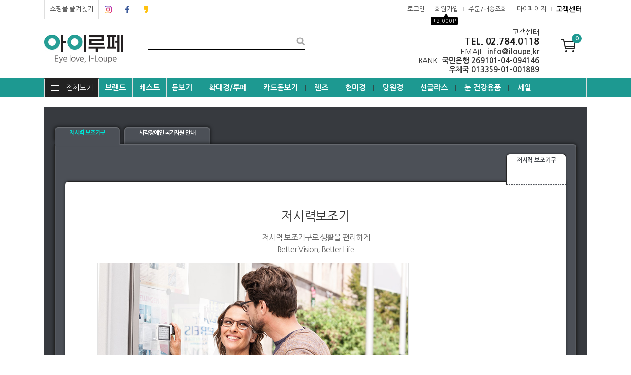

--- FILE ---
content_type: text/html; charset=UTF-8
request_url: http://iloupe.kr/shop/shopbrand.html?xcode=046&type=X&mcode=007
body_size: 33445
content:

<!DOCTYPE html PUBLIC "-//W3C//DTD HTML 4.01//EN" "http://www.w3.org/TR/html4/strict.dtd">
<html>
<head>
<meta http-equiv="CONTENT-TYPE" content="text/html;charset=UTF-8">
<meta name="referrer" content="no-referrer-when-downgrade" />
<meta name="description" content="저시력보조기구* &gt; 저시력및 보조금 안내" />
<meta name="keywords" content="저시력보조기구*, 저시력및 보조금 안내, " />
<meta property="og:type" content="website" />
<meta property="og:url" content="http://www.iloupe.kr/shop/shopbrand.html?xcode=046&type=X&mcode=007" />
<link rel="canonical" href="http://www.iloupe.kr/shop/shopbrand.html?xcode=046&type=X&mcode=007">
<link rel="alternate" href="http://www.iloupe.kr/m/product_list.html?xcode=046&type=X&mcode=007">
<script>
    var mtom_default_data = {
        login : "N",
        page_type : "shopbrand",
    };
  var _msTracker = window._msTracker = window._msTracker || [];
  _msTracker.push(['setRequestMethod', 'POST']);
  _msTracker.push(['setCustomDimension', 1, JSON.stringify(mtom_default_data)]);
  _msTracker.push(['trackPageView']);
  _msTracker.push(['enableLinkTracking']);
  (function() {
    var u="https://mk-log.makeshop.co.kr";
    _msTracker.push(['setTrackerUrl', u+'/analytics/events']);
    _msTracker.push(['setSiteId', 'mk-loupelife']);
    var d=document, g=d.createElement('script'), s=d.getElementsByTagName('script')[0];
    g.async=true; g.src=u+'/static/js/analytics.js'; s.parentNode.insertBefore(g,s);
  })();
</script>
<title>아이루페 온라인몰</title>
<meta name="facebook-domain-verification" content="qq016m5b7mggwqqomf0wqeszhqdlt2" />


<meta http-equiv="X-UA-Compatible" content="IE=edge" />


<meta property="og:title" content="아이루페 온라인몰">
<meta property="og:image" content="http://iloupe.godohosting.com/meta_img.png">
<meta name="description" content="아이루페는 돋보기, 확대경, 렌즈, 망원경, 현미경 등의 광학기기 전문쇼핑몰 입니다. 확대경 명품브랜드 독일 에센바흐(Eschenbach Opitk GmbH)의 국내 총판입니다. 다양한 종류의 돋보기를 한번에 비교 구매 가능하오니 궁금하신 점은 언제든 상담요청 부탁드립니다.">
<meta name="og:description" content="아이루페는 돋보기, 확대경, 렌즈, 망원경, 현미경 등의 광학기기 전문쇼핑몰 입니다. 확대경 명품브랜드 독일 에센바흐(Eschenbach Opitk GmbH)의 국내 총판입니다. 다양한 종류의 돋보기를 한번에 비교 구매 가능하오니 궁금하신 점은 언제든 상담요청 부탁드립니다.">

<!--연관채널 220721-->
<span itemscope="" itemtype="http://schema.org/Organization">
<link itemprop="url" href="http://www.iloupe.kr/">
<a itemprop="sameAs" href="https://smartstore.naver.com/easypro"></a>
<a itemprop="sameAs" href="https://m.blog.naver.com/loupelife"></a>
<a itemprop="sameAs" href="https://www.facebook.com/iloupelens"></a>
</span>
<!--연관채널 220721-->

<link type="text/css" rel="stylesheet" href="/shopimages/loupelife/template/work/29557/common.css?r=1737579885" /><title>아이루페 온라인몰</title>
<meta name="naver-site-verification" content="990b207700dd626b283ca506c9080153d1de011b" />
<meta name="google-site-verification" content="Q6Q8lqqr07bPqnC5VuReWBdDssgjvtB5nbz80sSv62A" />
<!--AceCounter-Plus Log Gathering for AceTag Manager V.9.2.20170103-->
<script type="text/javascript">
var _AceTM = (function (_j, _s, _b, _o, _y) {
	var _uf='undefined',_pmt='',_lt=location;var _ap = String(typeof(_y.appid) != _uf ? _y.appid():(isNaN(window.name))?0:window.name);var _ai=(_ap.length!=6)?(_j!=0?_j:0):_ap;if(typeof(_y.em)==_uf&&_ai!=0){var _sc=document.createElement('script');var _sm=document.getElementsByTagName('script')[0];
	var _cn={tid:_ai+_s,hsn:_lt.hostname,hrf:(document.referrer.split('/')[2]),dvp:(typeof(window.orientation)!=_uf?(_ap!=0?2:1):0),tgp:'',tn1:_y.uWorth,tn2:0,tn3:0,tw1:'',tw2:'',tw3:'',tw4:'',tw5:'',tw6:'',tw7:_y.pSearch};_cn.hrf=(_cn.hsn!=_cn.hrf)?_cn.hrf:'in';for(var _aix in _y){var _ns=(_y[_aix])||{};
	if(typeof(_ns)!='function'){_cn.tgp=String(_aix).length>=3?_aix:'';_cn.tn2=_ns.pPrice;_cn.tn3=_ns.bTotalPrice;_cn.tw1=_ns.bOrderNo;_cn.tw2=_ns.pCode;_cn.tw3=_ns.pName;_cn.tw4=_ns.pImageURl;_cn.tw5=_ns.pCategory;_cn.tw6=_ns.pLink;break;};};_cn.rnd=(new Date().getTime());for(var _alx in _cn){
	var _ct=String(_cn[_alx]).substring(0,128);_pmt+=(_alx+"="+encodeURIComponent((_ct!=_uf)?_ct:'')+"&");};_y.acid=_ai;_y.atid=_cn.tid;_y.em=_cn.rnd;_sc.src=((_lt.protocol.indexOf('http')==0?_lt.protocol:'http:')+'//'+_b+'/'+_o)+'?'+_pmt+'py=0';_sm.parentNode.insertBefore(_sc,_sm);};return _y;
})(138199,'DQ-20-A', 'atm.acecounter.com','ac.js',window._AceTM||{});
</script>
<!--AceCounter-Plus Log Gathering for AceTag Manager End -->

<script type="text/javascript" charset="UTF-8" src="//t1.daumcdn.net/adfit/static/kp.js"></script>
<script type="text/javascript">
      kakaoPixel('6799086390434416771').pageView();
</script>

<script type="text/javascript" src="//wcs.naver.net/wcslog.js"></script>
<script type="text/javascript">
if(!wcs_add) var wcs_add = {};
wcs_add["wa"] = "c5a2f3297199d8";
wcs_do();
</script>
<!-- Google tag (gtag.js) 230823 -->
<script async src="https://www.googletagmanager.com/gtag/js?id=AW-11295594287"></script>
<script>
  window.dataLayer = window.dataLayer || [];
  function gtag(){dataLayer.push(arguments);}
  gtag('js', new Date());

  gtag('config', 'AW-11295594287');
</script>
<!-- Google tag (gtag.js) 230823 -->
</head>
<script type="text/javascript" src="//wcs.naver.net/wcslog.js"></script>
<script type="text/javascript">
if (window.wcs) {
    if(!wcs_add) var wcs_add = {};
    wcs_add["wa"] = "s_1ff442785673";
    wcs.inflow('iloupe.kr');
    wcs_do();
}
</script>

<body>
<script type="text/javascript" src="/js/jquery-1.7.2.min.js"></script><script type="text/javascript" src="/js/lazyload.min.js"></script>
<script type="text/javascript">
function getCookiefss(name) {
    lims = document.cookie;
    var index = lims.indexOf(name + "=");
    if (index == -1) {
        return null;
    }
    index = lims.indexOf("=", index) + 1; // first character
    var endstr = lims.indexOf(';', index);
    if (endstr == -1) {
        endstr = lims.length; // last character
    }
    return unescape(lims.substring(index, endstr));
}
</script><script type="text/javascript">
var MOBILE_USE = '';
var DESIGN_VIEW = 'PC';

if (DESIGN_VIEW == 'RW' && typeof changeNaviTitleText == 'undefined') {
    // 상단 타이틀 변경
    function changeNaviTitleText(newText) {
        const naviTitleElement = document.querySelector('.navi-title span');
        if (naviTitleElement) {
            naviTitleElement.textContent = newText;
        }
    }
}
</script><script type="text/javascript" src="/js/flash.js"></script>
<script type="text/javascript" src="/js/neodesign/rightbanner.js"></script>
<script type="text/javascript" src="/js/bookmark.js"></script>
<style type="text/css">

.MS_search_word { }

</style>

<script type="text/javascript">

var pre_ORBAS = 'A';
var pre_min_amount = '1';
var pre_product_uid = '';
var pre_product_name = '';
var pre_product_price = '';
var pre_option_type = '';
var pre_option_display_type = '';
var pre_optionJsonData = '';
var IS_LOGIN = 'false';
var is_bulk = 'N';
var bulk_arr_info = [];
var pre_min_add_amount = '1';
var pre_max_amount = '100000';

    var is_unify_opt = '1' ? true : false; 
    var pre_baskethidden = 'A';

var is_unify_opt = true;
var ORBAS = 'A';
var min_amount = '1';
var min_add_amount = '1';
var max_amount = '100000';
var product_uid = '';
var product_name = '';
var product_price = '';
var option_type = '';
var option_display_type = '';
var is_dummy = null;
var is_exist = null;
var optionJsonData = '';
var view_member_only_price = '';
var IS_LOGIN = 'false';
var shop_language = 'kor';
var is_bulk = 'N';
var bulk_arr_info = [];
var use_option_limit = '';
var design_view = 'PC';

</script>
<div id='blk_scroll_wings'><script type='text/javascript' src='/html/shopRbanner.html?param1=1' ></script></div>
<div id='cherrypicker_scroll'></div>
<div id="wrap">

<link type="text/css" rel="stylesheet" href="/shopimages/loupelife/template/work/29557/header.1.css?t=202601151121" />
<!-- 메인 중앙 트랜드배너1 -->
<map name="main_trend01">
<area shape="rect" coords="0, 0, 343, 131" href="#" onfocus='this.blur()'>
</map>

<!-- 메인 중앙 트랜드배너2 -->
<map name="main_trend02">
<area shape="rect" coords="0, 0, 343, 131" href="#" onfocus='this.blur()'>
</map>

<!-- 메인 중앙 이벤트배너 -->
<map name="left_big_ban">
<area shape="rect" coords="0, 0, 330, 690" href="#" onfocus='this.blur()'>
</map>

<link href='http://fonts.googleapis.com/earlyaccess/nanumgothic.css' rel='stylesheet' type='text/css'>
<link href='https://fonts.googleapis.com/css?family=Oswald:400,300' rel='stylesheet' type='text/css'>
<script type="text/javascript" src="/design/loupelife/0699fineday/js/jquery.top-1.0.js"></script>
<script type="text/javascript" src="/design/loupelife/0699fineday/js/jquery.mallcategory.js"></script>
<script type="text/javascript" src="/design/loupelife/0699fineday/js/jquery.easing.1.3.min.js"></script>
<script type="text/javascript" src="/design/loupelife/0699fineday/js/jquery.sliderkit.1.9.2.pack.js"></script>


<div id="hdWrap">

<!-- S 최단 슬라이드 배너 링크 --
<div id="topbanner_area">
	<div class="topbanner">
		<div class="roll_ban">
			<div class="sliderkit contentslider-top">
				<div class="btn_area">
				<div class="sliderkit-btn sliderkit-go-btn sliderkit-go-prev"><a href="#"></a></div>
				<div class="sliderkit-btn sliderkit-go-btn sliderkit-go-next"><a href="#"></a></div>
				</div>
                          
				<div class="sliderkit-panels">
					<div class="sliderkit-panel" style="background-color:#f9f8f6;"><a href="#"><img src="/design/loupelife/pc/img/top_ban_181011.jpg" ></a></div>
					<div class="sliderkit-panel" style="background-color:#9fb8b6;"><a href="#"><img src="/design/loupelife/0699fineday/top_ban_01.jpg" ></a></div>
			</div><!-- //contentslider-top --
		</div><!-- //roll_ban --
	</div><!-- //topbanner --
	<div class="btnarea">
		<span class="closebtn"></span>
		<span class="openbtn"></span>
	</div><!-- //btnarea --
</div><!-- //topbanner_area -->
<!-- E 최단 슬라이드 배너 링크 -->

<div id="header">
	<div class="section cboth">
		<div class="section_box cboth">
			<ul class="inner1">
				<li><a href="javascript:CreateBookmarkLink('http://iloupe.kr', '');">쇼핑몰 즐겨찾기</a></li>
				<!-- 상단 sns 소셜링크 -->
				<li class="top_sns" style="float: left; padding: 0; height: 38px; margin-top: 5px;">
					<a style="float: left; position: relative; margin-top: 5px;" href="https://www.instagram.com/jalboinee/" target="_blank"><img src="/design/loupelife/0699fineday/top_sns01.gif"></a>
					<a style="float: left; position: relative; margin-top: 5px;" href="https://www.facebook.com/iloupelens/" target="_blank"><img src="/design/loupelife/0699fineday/top_sns02.gif"></a>
					<a style="float: left; position: relative; margin-top: 5px;" href="https://pf.kakao.com/_Txntal" target="_blank"><img src="/design/loupelife/0699fineday/top_sns03.gif"></a>
				</li>

			</ul>
			<ul class="inner2">
								<li><a href="https://iloupe.kr/shop/member.html?type=login">로그인</a></li>
				<li><a href="https://iloupe.kr/shop/idinfo.html">회원가입</a><div id="point_icon"><span>▲</span><div>+2,000P</div></div><!-- 상단 가입포인트 수정하는곳 --></li>
								<li><a href="https://iloupe.kr/shop/confirm_login.html?type=myorder">주문/배송조회</a></li>
				<li><a href="https://iloupe.kr/shop/member.html?type=mynewmain">마이페이지</a></li>
				<li><a href="/shop/page.html?id=1"><span style="font-weight:bold; color:#000; font-size: 14px;">고객센터</span></a>
			</ul>
		</div><!-- //section_box -->
	</div><!-- //section -->
   
<script type="text/javascript"> 
jQuery("input[onkeydown^=CheckKey_search]").attr("id", "search_nh"); 
</script>


	<div class="section2 cboth" style="margin-top:9px;">
		<div class="top_logo"><a href="/"><img src="/design/loupelife/0699fineday/top_logo1.gif" /></a></div>
		<div class="search">
			<form action="/shop/shopbrand.html" method="post" name="search">			<fieldset>
				<legend>검색 폼</legend>
				<input name="search" onkeydown="CheckKey_search();" value=""  class="MS_search_word" /><a href="javascript:search_submit();"><input type="image" class="btn_sh" src="/design/loupelife/0699fineday/btn_search.gif" alt="검색" /></a>
			</fieldset>
			</form>		</div>
        
        <!-- 0921고객센터 추가 -->
        <a href="/shop/page.html?id=1">
        <div class="customInfo">
            <h2>고객센터</h2>
            <h2 class="infob">TEL. 02.784.0118</h2>
            <h2>EMAIL. <span>info@iloupe.kr</span></h2>
            <h2>BANK. <span>국민은행 269101-04-094146<br> 우체국 013359-01-001889</span></h2>

        </div>
        </a>
		<div class="topcate"><a href="/shop/basket.html"><img src="/design/loupelife/0699fineday/top_cate_bg.gif" /><span id="user_basket_quantity" class="user_basket_quantity"></span></a></div>
	</div><!-- //section2 -->

	<div class="section3 cboth" id="comment_top">
		<div class="section_box cboth">

			<div class="col" id="all_cate_open">
			  <div class="special-con">
                <span class="all_menu_add">전체보기</span>
                <div class="all_menu_add_w">
                    <div class="bar arrow-top-fall"></div>
                    <div class="bar arrow-middle-fall"></div>
                    <div class="bar arrow-bottom-fall"></div>
                </div>
			  </div>
			</div>

			<!-- 전체카테고리 시작 -->
			<div id="all_cate_area">
				<div class="all_cate_section01">
					<div class="all_cate_close"><a href="#" id="all_cate_close">전체 카테고리</a></div>
					<div class="all_cate_comm">
						<a href="/board/board.html?code=loupelife_board1">공지사항</a>
						<!--<a href="/board/board.html?code=loupelife_board13">제품구매후기</a>-->
						<a href="/board/board.html?code=loupelife_board15">FAQ</a>
						<a href="/shop/page.html?id=5">현미경 구매가이드</a>
						<a href="/shop/shopbrand.html?xcode=046&type=Y&mcode=007">저시력 국가지원안내</a>
					</div>
					<div class="all_cate_best"><a href="/shop/shopbrand.html?xcode=043&mcode=003&type=Y">이벤트</a></div>
					<div class="all_cate_sale"><a href="/shop/shopbrand.html?type=Y&xcode=012">세일</a></div>
				</div><!-- //all_cate_section01 -->

				<div class="all_cate_section02">
					<ul>
						<li>
							<div class="a_sub_title"><a href="/shop/shopbrand.html?type=Y&xcode=039">돋보기</a></div>
							<div class="a_sub_cate">
							<a href="/shop/shopbrand.html?xcode=039&type=N&mcode=004">휴대용 돋보기</a>
							<a href="/shop/shopbrand.html?type=N&xcode=039&mcode=003">손잡이형 돋보기</a>
							<a href="/shop/shopbrand.html?type=N&xcode=039&mcode=001">스탠드형 확대경</a>
							<a href="/shop/shopbrand.html?xcode=039&type=N&mcode=005">문진형 돋보기</a>
							<a href="/shop/shopbrand.html?xcode=039&type=N&mcode=006">목걸이형 돋보기</a>
							<a href="/shop/shopbrand.html?xcode=039&type=N&mcode=008">다용도 돋보기</a>
                            <a href="/shop/shopbrand.html?type=N&xcode=039&mcode=009">엔틱 돋보기</a>
							<a href="/shop/shopbrand.html?type=N&xcode=039&mcode=007">확대거울</a>
							<a href="/shop/shopbrand.html?xcode=039&type=N&mcode=002">독서확대기</a>
							</div>
						</li>
						<li>
							<div class="a_sub_title"><a href="/shop/shopbrand.html?type=Y&xcode=037">확대경/루페</a></div>
							<div class="a_sub_cate">
							<a href="/shop/shopbrand.html?type=N&xcode=039&mcode=007">손잡이형 확대경</a>
							<a href="/shop/shopbrand.html?xcode=037&type=N&mcode=004">스탠드형 확대경</a>
							<a href="/shop/shopbrand.html?xcode=037&type=N&mcode=001">헤드형 확대경</a>
							<a href="/shop/shopbrand.html?xcode=037&type=N&mcode=002">고배율 루페</a>
							<a href="/shop/shopbrand.html?xcode=037&type=N&mcode=005">루페 액세서리</a>
							<a href="/shop/shopbrand.html?xcode=037&type=N&mcode=006">점검경</a>					
							</div>
						</li>
					    <li>
                            <div class="a_sub_title"><a href="/shop/shopbrand.html?type=Y&xcode=035">카드돋보기</a></div>
							<div class="a_sub_cate">
                            <a href="/shop/page.html?id=3">명함돋보기 안내</a>
                            <a href="/shop/shopbrand.html?xcode=035&type=N&mcode=001">명함돋보기</a>
                            <a href="/shop/shopbrand.html?xcode=035&type=N&mcode=002">책갈피돋보기</a>
                            <a href="/shop/shopbrand.html?xcode=035&type=N&mcode=004">프레넬렌즈 활용 상품</a>
                            </div>
                        </li>
						<li>
							<div class="a_sub_title"><a href="/shop/shopbrand.html?type=Y&xcode=056">선글라스</a></div>
							<div class="a_sub_cate">
							<a href="/shop/shopbrand.html?xcode=056&type=X&mcode=001">블루라이트 차단안경</a>
							<a href="/shop/shopbrand.html?xcode=056&type=X&mcode=002">선글라스</a>
							<a href="/shop/shopbrand.html?xcode=056&type=X&mcode=003">눈보호 선글라스</a>
							<a href="/shop/shopbrand.html?xcode=056&type=X&mcode=004">산업용 보안경</a>
                            <a href="/shop/shopbrand.html?xcode=056&type=X&mcode=005">기타</a>
							</div>
						</li>
						<li>
							<div class="a_sub_title"><a href="/shop/shopbrand.html?type=Y&xcode=053">눈건강용품</a></div>
							<div class="a_sub_cate">
							<a href="/shop/shopbrand.html?xcode=053&type=X&mcode=006">눈 영양제</a>
							<a href="/shop/shopbrand.html?xcode=053&type=X&mcode=001">독서대</a>
                            <a href="/shop/shopdetail.html?branduid=2724419">기타</a>
							</div>
						</li>
						<li>
							<div class="a_sub_title"><a href="/shop/shopbrand.html?type=Y&xcode=046">저시력보조기구</a></div>
							<div class="a_sub_cate">
							<a href="/shop/shopbrand.html?xcode=046&type=X&mcode=007">저시력 보조금안내</a>
							<a href="/shop/shopbrand.html?xcode=046&type=X&mcode=001">독서확대기</a>
							<a href="/shop/shopbrand.html?xcode=046&type=X&mcode=005">확대경</a>
							<a href="/shop/shopbrand.html?xcode=046&type=X&mcode=002">망원경</a>
                            <a href="/shop/shopbrand.html?xcode=046&type=X&mcode=003">갈릴리오 안경</a>
                            <a href="/shop/shopbrand.html?xcode=046&type=N&mcode=008">청각/시각/보행 보조기기</a>
							</div>
						</li>
					</ul>
					<ul class="pdt30">
						<li>
							<div class="a_sub_title"><a href="/shop/shopbrand.html?type=Y&xcode=038">현미경</a></div>
							<div class="a_sub_cate">
							<a href="/shop/shopbrand.html?xcode=038&type=N&mcode=004">USB현미경</a>
							<a href="/shop/shopbrand.html?xcode=038&type=N&mcode=009">AV/HDMI 타입</a>
							<a href="/shop/shopbrand.html?xcode=038&type=N&mcode=007">스마트폰현미경</a>
							<a href="/shop/shopbrand.html?xcode=038&type=N&mcode=008">비디오 모노줌</a>
							<a href="/shop/shopbrand.html?xcode=038&type=N&mcode=003">실체현미경</a>
							<a href="/shop/shopbrand.html?xcode=038&type=N&mcode=001">생물현미경</a>
							<a href="/shop/shopbrand.html?xcode=038&type=N&mcode=005">현미경 카메라/모니터</a>
                            <a href="/shop/shopbrand.html?type=N&xcode=038&mcode=006">특수현미경</a>
							<a href="/shop/shopbrand.html?xcode=038&type=N&mcode=002">액세서리</a>
							</div>
						</li>
                    	<!--/비젼머신
						<li>
							<div class="a_sub_title"><a href="/shop/shopbrand.html?type=Y&xcode=012">비젼머신</a></div>
							<div class="a_sub_cate">
							<a href="/shop/shopbrand.html?xcode=012&type=N&mcode=001">QVH 3D Vision Machine</a>
							<a href="/shop/shopbrand.html?xcode=012&type=N&mcode=002">QVT 3D Vision Machine</a>
							<a href="/shop/shopbrand.html?xcode=012&type=N&mcode=003">QVP 3D Vision Machine</a>
							<a href="/shop/shopbrand.html?xcode=012&type=N&mcode=004">QV 3D Vision Machine</a>
							<a href="/shop/shopbrand.html?xcode=012&type=N&mcode=005">QSC 3D Vision Machine</a>
							<a href="/shop/shopbrand.html?xcode=012&type=N&mcode=006">QSD 3D Vision Machine</a>
							<a href="/shop/shopbrand.html?xcode=012&type=N&mcode=007">QSL 3D Vision Machine</a>
							<a href="/shop/shopbrand.html?xcode=012&type=N&mcode=008">QS 3D Vision Machine</a>
							<a href="/shop/shopbrand.html?xcode=012&type=N&mcode=009">QHD 3D Vision Machine</a>
							<a href="/shop/shopbrand.html?xcode=012&type=N&mcode=010">QH 3D Vision Machine</a>
							<a href="/shop/shopbrand.html?xcode=012&type=N&mcode=011">LT-3D Vision Machine</a>
							</div>
						</li>/-->
						<li>
							<div class="a_sub_title"><a href="/shop/shopbrand.html?type=Y&xcode=036">렌즈</a></div>
							<div class="a_sub_cate">
							<a href="/shop/shopbrand.html?type=Y&xcode=036">볼록렌즈</a>
							<a href="/shop/shopbrand.html?xcode=036&type=N&mcode=002">오목렌즈</a>
							<a href="/shop/shopbrand.html?xcode=036&type=N&mcode=003">프레넬렌즈</a>
							<a href="/shop/shopbrand.html?xcode=036&type=N&mcode=001">LED조명렌즈</a>
							<a href="/shop/shopbrand.html?xcode=036&type=N&mcode=005">레이저렌즈 및 광학부품</a>
							<a href="/shop/shopbrand.html?type=N&xcode=036&mcode=009">특수렌즈 및 제작</a>
                            <a href="/shop/shopbrand.html?type=N&xcode=036&mcode=008">VR렌즈 안내</a>
							</div>
						</li>
						<li>
							<div class="a_sub_title"><a href="/shop/shopbrand.html?type=Y&xcode=034">망원경</a></div>
							<div class="a_sub_cate">
							<a href="/shop/shopbrand.html?xcode=034&type=N&mcode=002">스마트폰 결합렌즈</a>
							<a href="/shop/shopbrand.html?xcode=034&type=N&mcode=003">단안경</a>
							<a href="/shop/shopbrand.html?xcode=034&type=N&mcode=001">쌍안경</a>
							<a href="/shop/shopbrand.html?xcode=034&type=N&mcode=004">오페라글라스 </a>
							<a href="/shop/shopbrand.html?xcode=034&type=N&mcode=005">천체망원경</a>
							<a href="/shop/shopbrand.html?xcode=034&type=N&mcode=006">필드스코프</a>
							<a href="/shop/shopbrand.html?xcode=034&type=N&mcode=007">거리측정기</a>
							</div>
						</li>
						<li>
							<div class="a_sub_title"><a href="/shop/shopbrand.html?type=Y&xcode=042">브랜드관</a></div>
							<div class="a_sub_cate">
							<a href="/shop/shopbrand.html?xcode=042&type=N&mcode=001">에센바흐 </a>
							<a href="/shop/shopbrand.html?xcode=042&type=N&mcode=015">이케다</a>
							<a href="/shop/shopbrand.html?xcode=042&type=N&mcode=006">테라사키</a>
							<a href="/shop/shopbrand.html?xcode=042&type=N&mcode=016">피크 / 리프</a>
							<a href="/shop/shopbrand.html?xcode=042&type=N&mcode=008">디노라이트</a>
							<a href="/shop/shopbrand.html?xcode=042&type=N&mcode=005">니콘</a>
							<a href="/shop/shopbrand.html?xcode=042&type=N&mcode=013">짜이즈</a>
							<a href="/shop/shopbrand.html?xcode=042&type=N&mcode=014">스와로브스키</a>
							</div>
						</li>	
						<li>
							<div class="a_sub_title"><a href="/shop/shopbrand.html?type=Y&xcode=011">판촉물</a></div>
							<div class="a_sub_cate">
							<a href="/shop/shopbrand.html?xcode=011&type=N&mcode=001">1,000원 미만</a>
							<a href="/shop/shopbrand.html?xcode=011&type=N&mcode=002">3,000원 미만</a>
							<a href="/shop/shopbrand.html?xcode=011&type=N&mcode=003">5,000원 미만</a>
							<a href="/shop/shopbrand.html?xcode=011&type=N&mcode=004">10,000원 미만</a>
							<a href="/shop/shopbrand.html?xcode=011&type=N&mcode=005">30,000원 미만</a>							
							</div>
						</li>	
					</ul>
				</div><!-- //all_cate_section02 -->
			</div><!-- //all_cate_area -->

			<div class="top_b_menu"><a href="/shop/shopbrand.html?type=Y&xcode=042">브랜드</a></div>
			<div class="top_b_menu"><a href="/shop/shopbrand.html?type=P&xcode=040">베스트</a></div>
			<ul id="left_menu"><!-- 카테고리 자동출력 -->
								<li>
					<a href="/shop/shopbrand.html?type=Y&xcode=039">돋보기</a>
					<div class="top_sub">
										<div class="sub">
												<a href="/shop/shopbrand.html?type=N&xcode=039&mcode=004">휴대용 돋보기</a>
												<a href="/shop/shopbrand.html?type=N&xcode=039&mcode=003">손잡이형 돋보기</a>
												<a href="/shop/shopbrand.html?type=N&xcode=039&mcode=001">스탠드형확대경</a>
												<a href="/shop/shopbrand.html?type=N&xcode=039&mcode=005">문진확대경</a>
												<a href="/shop/shopbrand.html?type=N&xcode=039&mcode=006">목걸이 돋보기</a>
												<a href="/shop/shopbrand.html?type=N&xcode=039&mcode=008">다용도 돋보기</a>
												<a href="/shop/shopbrand.html?type=N&xcode=039&mcode=009">엔틱 돋보기</a>
												<a href="/shop/shopbrand.html?type=N&xcode=039&mcode=007">확대거울</a>
												<a href="/shop/shopbrand.html?type=N&xcode=039&mcode=002">독서확대기</a>
											</div>
										</div>
				</li>
                <span>┃</span>
								<li>
					<a href="/shop/shopbrand.html?type=Y&xcode=037">확대경/루페</a>
					<div class="top_sub">
										<div class="sub">
												<a href="/shop/shopbrand.html?type=N&xcode=037&mcode=007">손잡이 확대경</a>
												<a href="/shop/shopbrand.html?type=N&xcode=037&mcode=004">스탠드형 확대경</a>
												<a href="/shop/shopbrand.html?type=N&xcode=037&mcode=001">헤드형 확대경</a>
												<a href="/shop/shopbrand.html?type=N&xcode=037&mcode=002">고배율 루페</a>
												<a href="/shop/shopbrand.html?type=N&xcode=037&mcode=005">루페 액세사리</a>
												<a href="/shop/shopbrand.html?type=N&xcode=037&mcode=006">점검경</a>
											</div>
										</div>
				</li>
                <span>┃</span>
								<li>
					<a href="/shop/shopbrand.html?type=Y&xcode=035">카드돋보기</a>
					<div class="top_sub">
										<div class="sub">
												<a href="/shop/shopbrand.html?type=N&xcode=035&mcode=003">명함돋보기 안내</a>
												<a href="/shop/shopbrand.html?type=N&xcode=035&mcode=001">명함돋보기</a>
												<a href="/shop/shopbrand.html?type=N&xcode=035&mcode=002">책갈피돋보기</a>
												<a href="/shop/shopbrand.html?type=N&xcode=035&mcode=004">프레넬렌즈 활용 상품</a>
											</div>
										</div>
				</li>
                <span>┃</span>
								<li>
					<a href="/shop/shopbrand.html?type=Y&xcode=036">렌즈</a>
					<div class="top_sub">
										<div class="sub">
												<a href="/shop/shopbrand.html?type=N&xcode=036&mcode=002">볼록렌즈</a>
												<a href="/shop/shopbrand.html?type=N&xcode=036&mcode=003">오목렌즈</a>
												<a href="/shop/shopbrand.html?type=N&xcode=036&mcode=004">프레넬렌즈</a>
												<a href="/shop/shopbrand.html?type=N&xcode=036&mcode=001">LED조명렌즈</a>
												<a href="/shop/shopbrand.html?type=N&xcode=036&mcode=005">레이저렌즈/광학부품</a>
												<a href="/shop/shopbrand.html?type=N&xcode=036&mcode=009">특수렌즈 및 제작</a>
												<a href="/shop/shopbrand.html?type=N&xcode=036&mcode=008">VR렌즈 안내</a>
											</div>
										</div>
				</li>
                <span>┃</span>
								<li>
					<a href="/shop/shopbrand.html?type=Y&xcode=038">현미경</a>
					<div class="top_sub">
										<div class="sub">
												<a href="/shop/shopbrand.html?type=N&xcode=038&mcode=004">USB현미경</a>
												<a href="/shop/shopbrand.html?type=N&xcode=038&mcode=009">AV타입현미경</a>
												<a href="/shop/shopbrand.html?type=N&xcode=038&mcode=007">스마트폰 현미경</a>
												<a href="/shop/shopbrand.html?type=N&xcode=038&mcode=010">디지털 현미경</a>
												<a href="/shop/shopbrand.html?type=N&xcode=038&mcode=008">비디오모노줌현미경</a>
												<a href="/shop/shopbrand.html?type=N&xcode=038&mcode=003">실체현미경</a>
												<a href="/shop/shopbrand.html?type=N&xcode=038&mcode=001">생물현미경</a>
												<a href="/shop/shopbrand.html?type=N&xcode=038&mcode=005">현미경카메라&모니터</a>
												<a href="/shop/shopbrand.html?type=N&xcode=038&mcode=006">특수현미경</a>
												<a href="/shop/shopbrand.html?type=N&xcode=038&mcode=002">액세서리</a>
											</div>
										</div>
				</li>
                <span>┃</span>
								<li>
					<a href="/shop/shopbrand.html?type=Y&xcode=034">망원경</a>
					<div class="top_sub">
										<div class="sub">
												<a href="/shop/shopbrand.html?type=N&xcode=034&mcode=002">스마트폰 결합렌즈</a>
												<a href="/shop/shopbrand.html?type=N&xcode=034&mcode=003">단안경</a>
												<a href="/shop/shopbrand.html?type=N&xcode=034&mcode=001">쌍안경</a>
												<a href="/shop/shopbrand.html?type=N&xcode=034&mcode=004">오페라글라스</a>
												<a href="/shop/shopbrand.html?type=N&xcode=034&mcode=005">천체망원경</a>
												<a href="/shop/shopbrand.html?type=N&xcode=034&mcode=006">필드스코프</a>
												<a href="/shop/shopbrand.html?type=N&xcode=034&mcode=007">거리측정기</a>
											</div>
										</div>
				</li>
                <span>┃</span>
								<li>
					<a href="/shop/shopbrand.html?type=Y&xcode=056">선글라스</a>
					<div class="top_sub">
										<div class="sub">
												<a href="/shop/shopbrand.html?type=N&xcode=056&mcode=001">블루라이트 차단안경</a>
												<a href="/shop/shopbrand.html?type=N&xcode=056&mcode=002">선글라스</a>
												<a href="/shop/shopbrand.html?type=N&xcode=056&mcode=003">눈보호 선글라스</a>
												<a href="/shop/shopbrand.html?type=N&xcode=056&mcode=004">산업용 보안경</a>
												<a href="/shop/shopbrand.html?type=N&xcode=056&mcode=005">기타</a>
											</div>
										</div>
				</li>
                <span>┃</span>
								<li>
					<a href="/shop/shopbrand.html?type=Y&xcode=053">눈 건강용품</a>
					<div class="top_sub">
										<div class="sub">
												<a href="/shop/shopbrand.html?type=N&xcode=053&mcode=006">눈 영양제</a>
												<a href="/shop/shopbrand.html?type=N&xcode=053&mcode=001">독서대</a>
												<a href="/shop/shopbrand.html?type=N&xcode=053&mcode=002">기타</a>
											</div>
										</div>
				</li>
                <span>┃</span>
								<li>
					<a href="/shop/shopbrand.html?type=Y&xcode=012">세일</a>
					<div class="top_sub">
										<div class="sub">
												<a href="/shop/shopbrand.html?type=N&xcode=012&mcode=001">세일</a>
											</div>
										</div>
				</li>
                <span>┃</span>
				                <span class="footer_top" onclick="getFocus()"><a href="#"><img class="retrun-top2" id="retrun-top2" src="/design/loupelife/0699fineday/top_search_btn2.png" alt="검색"></a></span>
			</ul>
		</div><!-- //section_box -->
	</div><!-- //section3 -->
</div><!-- #header -->
</div><!-- #hdWrap-->



<script type="text/javascript" src="/shopimages/loupelife/template/work/29557/header.1.js?t=202601151121"></script>
<div id="contentWrapper">
<div id="contentWrap">

<link type="text/css" rel="stylesheet" href="/shopimages/loupelife/template/work/29557/menu.1.css?t=202401111041" />
 

<style>
@import url('https://maxcdn.bootstrapcdn.com/font-awesome/4.4.0/css/font-awesome.min.css');
@import url('http://fonts.googleapis.com/earlyaccess/nanumgothic.css');

@charset "utf-8";



/* reset */
body,div,dl,dt,dd,ul,ol,li,h1,h2,h3,h4,h5,h6,pre,code,form,fieldset,legend,textarea,p,blockquote,th,td,input,select,textarea,button {margin:0;padding:0}
fieldset,img {border:0 none}
dl,ul,ol,menu,li {list-style:none}
blockquote, q {quotes:none}
blockquote:before, blockquote:after,q:before, q:after {content:'';content:none}
input,select,textarea,button {vertical-align:middle}
button {border:0 none;background-color:transparent;cursor:pointer}
html {height:100%}

.low_body {height:100%;padding:20px;background-color:#373a3f;font-size:12px;line-height:1.5;font-family:'Nanum Gothic','나눔고딕',sans-serif;color:#333}
a {color:#000;text-decoration:none}
address,caption,cite,code,dfn,em,var {font-style:normal;font-weight:normal}
table {border-collapse: collapse;border-spacing:0}
img {vertical-align:top}

.fc_p1 {color:#00e0d2}

.comm_tab1 {display:block;clear:both;*zoom:1;margin-top:20px;}
.comm_tab1:after {display:block;height:0;content:".";font-size:0;visibility:hidden;clear:both}
.comm_tab1>.tab_menu>li {float:left;margin-right:7px;text-align:center;font-size:16px;border-radius:7px;border:1px solid #242424;letter-spacing:-1px;-webkit-box-shadow:0px 0 7px rgba(0, 0, 0, 0.7);}
.comm_tab1>.tab_menu .tit {display:block;height:35px;padding:4px 30px 0;font-weight:bold; text-align:center; color:#fff;border-top-right-radius:7px;border-top-left-radius:7px;background-color:#4c5057;cursor:pointer;-webkit-box-shadow:inset 0 0 3px rgba(225, 225, 225, 0.5)}
.comm_tab1>.tab_menu .on {position:relative;height:30px}
.comm_tab1>.tab_menu .on .tit {height:32px;color:#00e1d3;border-bottom:2px solid #4c5057;-webkit-box-shadow:inset 0 1px 2px rgba(225, 225, 225, 0.3)}
.comm_tab1>.tab_cont {float:left;width:100%;clear:both;margin-top:-7px;border-radius:7px;-webkit-box-shadow:0px 0 7px rgba(0, 0, 0, 0.7);color:#fff}
.comm_tab1>.tab_cont>.cont {padding:20px;background-color:#4c5057;border:1px solid #242424;border-radius:7px;-webkit-box-shadow:inset 0 0 3px rgba(225, 225, 225, 0.5)}
.comm_tab1>.tab_cont>.cont:first-child {border-top-left-radius:0}
.comm_tab1 .comm_refer {margin:5px 0 18px 15px}

.comm_tab2 {display:block;clear:both;*zoom:1}
.comm_tab2:after {display:block;height:0;content:".";font-size:0;visibility:hidden;clear:both}
.comm_tab2>.tab_menu {float:right}
.comm_tab2>.tab_menu>li {float:left;text-align:center;font-size:13px;white-space:nowrap;margin-left:4px;}
.comm_tab2>.tab_menu .tit {display:block;height:50px;padding:5px 20px;font-weight:bold;color:#45494f;border-top-right-radius:7px;border-top-left-radius:7px;border:1px solid #242424;background-color:#c5c5c5;cursor:pointer;-webkit-box-shadow:0px -1px 3px rgba(0, 0, 0, 0.3)}
.comm_tab2>.tab_menu .on {position:relative}
.comm_tab2>.tab_menu .on .tit {height:50px;background-color:#fff;border-bottom:1px dashed #4b4f56}
.comm_tab2>.tab_cont {float:left;width:100%;clear:both;margin-top:-7px}
.comm_tab2>.tab_cont .cont {padding:25px;font-size:14px;color:#666;background-color:#fff;border:1px solid #242424;border-radius:7px;-webkit-box-shadow:0px 0px 5px rgba(0, 0, 0, 0.5);letter-spacing:-1px}
.comm_tab2>.tab_cont>.cont:last-child {border-top-right-radius:0}




/* 사업안내 */
.stfont2 { font-size:20px; font-weight:bold; color:#1bd2d4; margin:10px 0 10px 0;}
.stfont img {float:left; width:202px; padding: 0px 20px 20px 0px; }

.business dl dt {margin:15px 0 3px 0; }
.business dl dt:first-child { margin:0 0 3px 0;}
.business dl dd { /*text-indent:-15px;*/ padding:0  0 0 15px;}

.imgBox ul li { margin:5px 0 5px 0;}
.business ul li:first-child { margin:5px 0 0 0;}
.imgBox img {float:left; width:202px; padding: 0px 20px 10px 0px;}
.imgBox .line{padding:10px 10px; width:100%; border-top:0; border-right:0; border-left:0; border-bottom:1px solid #f0f0f0 !important;}
.imgBox .no-line{padding:10px 10px;}
.imgBox2 img{border:1px solid #e3e3e3; text-align:center; width:630px; margin-bottom: 15px; margin-top: 15px;}

/* 박스 타입 */
.boxtypeB { padding:30px 40px; border-bottom:1px solid #d4d4d4; }
.boxtypeB p { margin-top:15px; text-align:center;}
.boxtypeB p:first-child {margin-top:0; }
.boxtypeB p strong { font-size:14px; letter-spacing:-1px; }


/* Layout table */
table.layout { border:1px solid #d4d4d4; }
table.layout thead th,
table.layout tbody td.th,
table.layout tbody td { padding:10px 10px 9px; border:1px solid #d4d4d4;}
table.layout tbody td { text-align:center; }
table.layout tbody td.th { background:#f6f6f6; font-weight:bold; }
table.layout thead th { background:#f6f6f6; font-weight:bold; }
table.layout tbody td.align_l { text-align:left; }
table.layout tbody td em { font-weight:bold; } 


</style>

<script src="https://ajax.googleapis.com/ajax/libs/jquery/1.7.1/jquery.min.js"></script>
<script>
$(document).ready (function () {
	//탭(ul) onoff
	$('.jq_tabonoff>.jq_cont').children().css('display', 'none');
	$('.jq_tabonoff>.jq_cont div:first-child').css('display', 'block');
	$('.jq_tabonoff>.jq_tab li:first-child').addClass('on');
	$('.jq_tabonoff').delegate('.jq_tab>li', 'click', function() {
		var index = $(this).parent().children().index(this);
		$(this).siblings().removeClass();
		$(this).addClass('on');
		$(this).parent().next('.jq_cont').children().hide().eq(index).show();
	});
});
</script>

	<div class="low_body">
			<div class="jq_tabonoff comm_tab1">
				<ul class="jq_tab tab_menu">
					<li><a href="javascript:;" class="tit">저시력 보조기구</a></li>
					<li><a href="javascript:;" class="tit">시각장애인 국가지원 안내</a></li>
				</ul>
				<div class="jq_cont tab_cont">
   
					<!-- //탭1 -->
					<div class="cont">
						<div class="jq_tabonoff comm_tab2">
							<ul class="jq_tab tab_menu">
								<li><a href="javascript:;" class="tit">저시력 보조기구</a></li>
							</ul>
                            
                            
							<div class="jq_cont tab_cont">
								<!-- //탭1-1 -->
                                           
                                
								<div class="cont">

                  <div id="scontents">           
					<div class="business">
                    
                    <div class="boxtypeB">
                    	<h3 style="text-align:center; font-size:25px;">저시력보조기</h3>
                        <p><FONT size=3>저시력 보조기구로 생활을 편리하게<br>Better Vision, Better Life</FONT></p>
                        <div class="imgBox2"><img src="http://iloupe.godohosting.com/etc/low_vision/01_01.jpg"></div>
                    </div>

                        <div class="boxtypeB">
                            <h4 class="stfont2">저시력보조기</h4>
                            <dl>
                            <span class="stfont">눈 질환으로 시력이 손상되면 글쓰기, 읽기, TV 보기, 생활하기에 어려움을 많이 겪습니다. 저시력 보조기구란 그러한 분들의 불편을 덜어드리고 스스로 활동할 수 있도록 도와드리는 보조기구입니다. 보조기구를 사용하면 독서의 속도가 빨라지고, 생활하는 데 도움을 받습니다. 저시력 보조기는 크게 3가지로 나뉩니다.</span>
                            
						<dt><strong><span class="stfont"></span>1) 광학 기기</strong></dt>
                        <dt><strong><span class="stfont"></span>2) 전자기기</strong></dt>
                        <dt><strong><span class="stfont"></span>3) 비광학기기</strong></dt>
                           
                   
                            <dd>                             
                            저시력보조기구는 목수들이 사용하는 연장과 같습니다. 망치, 드라이버를 사용하여  여러 가지 작업을 하듯이, 여러 가지 저시력 보조기를 이용하면 다양한 활동을 할 수 있습니다. 손잡이 확대경은 메뉴 같은 것을 읽을 때 편합니다.  장시간 손으로 들고 봐야 하는 독서에는 스탠드 형 확대경 또는 돋보기 안경이 좋습니다.<br>
                            일반적으로 눈이 나빠지면, 남아 있는 시력을 최대한 활용하기 위하여 3~4 종류의 보조기구를 사용합니다. 예를 들어, 안경을 끼고도 확대경을 이용하기도 합니다. 장시간 책이나 서류를 읽어야 하는 분들은 전자확대기를 사용하기도 합니다. 안타깝게도 우리나라에는 전자확대기라는 저시력보조기구가 있는지 조차 모르는 분도 많습니다.
                            </dd>
                            
                            <dt><strong><span class="stfont"></span>저시력보조기가 효과 있나요?</strong></dt>
                            <dd>물론입니다. 시력이 손상되었다고 독립생활이 위축 되어서는 안됩니다. 저시력보조기구를 이용하면, 스스로 생활하는데 도움이 됩니다.<br>
                            Acta Ophthalmologica라는 잡지에 평균 연령 82세의 저시력 환자 530명을 대상으로 조사한 내용이 소개되었습니다. 조사 대상 환자 중에서 16%만 독서를 할 수 있었는데, 저시력보조기를 사용하게 했더니, 94%의 환자가 독서를 할 수 있었답니다. 저시력보조기는 독서의 속도를 빠르게 해준다는 조사 결과도 있습니다. <br> 영어단어를 1분에 평균 20단어를 읽는 저시력자에게 저시력보조기구를 사용하게 했더니, 평균 72단어를 읽었습니다. 무려 360% 빠르게 읽게 된 겁니다.
시력이 손상된 분은 적극적으로 저시력 보조기구에는 무엇이 있는지 어떻게 사용해야 하는지 알아야합니다.
</dd>

                            <br><div class="imgBox2" style="text-align:center"><img src="http://iloupe.godohosting.com/etc/low_vision/01_02.jpg"></div>
                            
                            <dt><strong><span class="stfont"></span>저시력 보조기구의 종류</strong></dt>
                            <dd>저시력 보조기구는 손잡이형 확대경에서부터, 스탠드형 확대경, 망원경, 비디오 확대경, 안경에 끼워 사용하는 클립형 착색렌즈 등 다양합니다. 아직도 남아 있는 시력을 사용하는 것이 눈의 상태를 더 악화 시키지는 않습니다. 오히려 뇌를 훈련시켜 이미지를 빨리 받아들이게 해줍니다.


                    	    </dd></dl>
                        </div>

                        <div class="boxtypeB">
                           <h4 class="stfont2">저시력 보조기구의 종류</h4>  
                           <div class="imgBox">    
                        	 <div class="line">
                              	  <ul>
                                	<li><span class="stfont"><img src="http://iloupe.godohosting.com/etc/low_vision/01_03-2.jpg"></span><li>
                                    <li><strong>손잡이형 확대경</strong></li>
                                    <li>손잡이형은 메뉴, 가격표, 온도계, 약병의 성분을 읽을 때 사용하기 좋습니다. 배율과 디자인이 다양합니다. 요즘에는 조명등이 장착된 확대경도 많습니다.</li><br><br>
                                 </ul>
                         	 </div>
                              
                        	 <div class="line">
                              	  <ul>
                                	<li><span class="stfont"><img src="http://iloupe.godohosting.com/etc/low_vision/01_04.jpg"></span><li>
                                    <li><strong>스탠드형 확대경</strong></li>
                                    <li>스탠드형은 독서, 잡지, 주식시세표를 보거나, 쓰는 일을 할 때 좋습니다. 질환으로 손을 떨어서 확대경을 오래 들고 있기 힘든 분들이 사용하기에도 좋습니다.</li><br><br>
                                 </ul>
                        	  </div>  
                              
                              <div class="line">
                              	  <ul>
                                	<li><span class="stfont"><img src="http://iloupe.godohosting.com/etc/low_vision/01_05.jpg"></span><li>
                                    <li><strong>돋보기</strong></li>
                                    <li>돋보기는 근거리용입니다. 메뉴를 보거나 책이나 신문을 볼 때 사용합니다.
두 손을 자유롭게 쓸 수 있어 편합니다. 요즘에는 기술이 발달하여 아주 얇은 렌즈의 돋보기도 있습니다. 보통 안경처럼 자연스럽게 보입니다.</li><br><br>
                                 </ul>
                        	  </div>      
                                 
                              <div class="line">
                              	  <ul>
                                	<li><span class="stfont"><img src="http://iloupe.godohosting.com/etc/low_vision/01_06.jpg"></span><li>
                                    <li><strong>망원경</strong></li>
                                    <li>저시력 망원경에는 근거리용, 원거리용 모두 있습니다. TV를 볼 때, 길에서 버스
번호나 간판을 볼 때 사용할 수 있습니다. 원리에 따라 캐플러식과 갈릴레오식이 있고, 사용방법에 따라서는 손잡이식 망원경과 안경에 부착하는 안경형 망원경이 있습니다. 그리고 한 눈으로만 보는 단안경과 두 눈으로 보는 쌍안경이 있습니다.</li><br>
                                 </ul>
                        	  </div>                                    
                                 
                                 
                              <div class="line">
                              	  <ul>
                                	<li><span class="stfont"><img src="http://iloupe.godohosting.com/etc/low_vision/01_07.jpg"></span><li>
                                    <li><strong>저시력 현미경</strong></li>
                                    <li>일반적으로 현미경은 미생물처럼 작은 물체를 보는 기기지만, 저시력에서는 고배율의 볼록렌즈를 끼운 안경을 현미경이라 합니다. 저시력 현미경에는 전시야현미경과 망원현미경(reading telescope)이 있습니다. 망원현미경은 25~60cm 의 작업거리에 사용됩니다. 대물렌즈 앞에 리딩캡(leading cap)을 
부착하여 거리와 배율을 조정합니다.</li><br>
                                 </ul>
                        	  </div>
                              
                              <div class="line">
                              	  <ul>
                                	<li><span class="stfont"><img src="http://iloupe.godohosting.com/etc/low_vision/01_08.jpg"></span><li>
                                    <li><strong>특수 선글라스</strong></li>
                                    <li>색렌즈를 사용하여 콘트라스트를 강화한 선글라스는 자외선과, 눈에 해로운 청색광선을 감소시켜 콘트라스트를 강화해주고, 눈부심을 막아주어 눈을 편하게 해줍니다. 에센바흐의 <웰니스 프로텍트®> 제품이 해당됩니다. 안경위에 끼워 사용하는 클립온(clip-on) 착색렌즈도 있습니다.</li><br>
                                 </ul>
                        	  </div>
                              
                              <div class="no-line">
                              	  <ul>
                                	<li><span class="stfont"><img src="http://iloupe.godohosting.com/etc/low_vision/01_09.jpg"></span><li>
                                    <li><strong>비디오형 확대경</strong></li>
                                    <li style="letter-spacing:-2px">CCTV 원리를 활용한 전자확대경으로 모니터에 비추어 보는 것으로, 데스크형과 휴대형 두 종류가 있습니다. 배율이 높아 글자를 크게 확대도 하고, 여러 가지 색상으로 글자 색과 배경색을 바꾸어 보여줍니다. 밝기 조절, 콘트라스트 조절 기능이 있어 글자를 편하게 볼 수 있습니다. 배율도 1.5배에서 수 십 배 로 다양하게 조절 됩니다. 휴대형은 작고 가벼워서 학교, 시니어 아카데미, 회사에 휴대하고 다닐 수 있습니다. 에센바흐의 비소룩스디지탈 HD 같은 기종은  PC나 TV 에 연결하여 볼 수도 있습니다.</li>
                                 </ul>
                        	  </div>                   
                           </div>  
                        </div>
           
                          <div class="boxtypeB">
                            <h4 class="stfont2">저시력 보조기구 고르기</h4>
                            <dl>
                            먼저 확대도구 사용 목적을 정하세요. 예를 들어 독서, TV 시청, 취미활동, PC 작업, 길거리 간판이나 길안내표시 보기, 연극 공연 관람, 스포츠 관전처럼 사용 목적을 분명하게 정하세요.<br/>
다음은 작업거리, 작업시간, 배율, 조명을 고려해서 확대경 종류를 고르세요
                          <dt><strong><span class="stfont"></span>1.작업거리</strong></dt>
                                <dd>
                                    <ui>
                                        <li>1)	근거리: 40cm 이내의 거리입니다.  일반적으로 독서거리 라고 하며, , 독서, 쓰기, 식사하기 좋은 거리입니다</li>
                                        <li>2)	중간거리: 41cm에서 100cm 사이의 거리입니다. PC를 사용할 때, 연주하며 악보를 볼 때, 수공예와 같은 취미활동 할 때 알맞은 거리입니다.</li>
                                        <li>3)	원거리: 450cm 이상 되는 거리입니다. TV 시청, 길거리 간판보기, 스포츠 관전, 공연 관람하는 거리입니다.</li>
                                    </ui>
                                </dd>
                                
                                <dt><strong><span class="stfont"></span>2.	작업시간</strong></dt>
                                <dd>확대기구를 사용하여 특정한 일을 해내는 데 소요되는 시간입니다. 두 가지로 나눕니다.
                                    <ui>
                                        <li>1)	단시간 작업: 단 몇 분 안에 일을 마치는 작업입니다. 메뉴 읽기, 가격표 보기, 주소 쓰기, 길거리 간판 보기가 있습니다.</li>
                                        <li>2)	장시간 작업: 넉넉한 시간이 필요한 일들입니다. 독서, 신문 잡지 보기, TV 시청, 편지 쓰기, 계산서 쓰기 등 입니다.</li>
                                        <li>다음의 <표1>는 작업거리와 작업시간에 따라서 사용하기 알맞은 확대경 종류의 카테고리를 보여주는 도표입니다. 예를 들어 메뉴를 볼 때 필요한 확대경을 고르려면, 가까운 작업거리와 짧은 작업시간에 해당하는 카테고리의 확대경을 고르면 됩니다. 즉, 손잡이형, 망원경형, 비디오형이 이런 작업에 좋습니다.</li>
                                    </ui>
                                </dd><br>
                                <dd><strong><표1> 작업용도에 따른 확대경의 종류</strong>
              
                                                                                                    <p></p><table class="__se_tbl_ext" border="0" cellpadding="0" cellspacing="0" width="100%" style="border-collapse:
                         collapse;width:467pt"><colgroup><col width="119" style="mso-width-source:userset;mso-width-alt:3808;width:89pt"><col width="84" span="6" style="mso-width-source:userset;mso-width-alt:2688;
                         width:63pt"></colgroup><tbody><tr height="41" style="mso-height-source:userset;height:30.75pt"><td rowspan="3" height="85" class="xl65" width="119" style="color:#262626;
                            font-size:10.0pt;
                            font-weight:700;
                            mso-number-format:'\@';
                            text-align:center;
                            border-top:1px solid #A6A6A6;
                            border-right:none;
                            border-bottom:1px solid #A6A6A6;
                            border-left:none;
                            background:#1BD2D4;
                            mso-pattern:black none;
                            white-space:normal; height:63.75pt;
                          width:89pt"><span lang="EN-US" style="font-family: 나눔고딕, NanumGothic, sans-serif;">확대경종류</span></td><td colspan="6" class="xl65" width="504" style="height:30.75pt; color:#262626;
                            font-size:10.0pt;
                            font-weight:700;
                            mso-number-format:'\@';
                            text-align:center;
                            border-top:1px solid #A6A6A6;
                            border-right:none;
                            border-bottom:1px solid #A6A6A6;
                            border-left:none;
                            background:#1BD2D4;
                            mso-pattern:black none;
                            white-space:normal; width:378pt"><span style="font-family: 나눔고딕, NanumGothic, sans-serif;">작업거리와 작업시간</span></td></tr><tr height="22" style="height:16.5pt"><td height="22" class="xl66" width="84" style="color:#595959;
                            font-size:10.0pt;
                            font-weight:700;
                            mso-number-format:'\@';
                            text-align:center;
                            border-top:1px solid #A6A6A6;
                            border-right:none;
                            border-bottom:1px solid #A6A6A6;
                            border-left:none;
                            background:#F2F2F2;
                            mso-pattern:black none;
                            white-space:normal; height:16.5pt;border-top:none;
                          width:63pt"><span style="font-family: 나눔고딕, NanumGothic, sans-serif;">근거리</span></td><td class="xl66" width="84" style="height:16.5pt; color:#595959;
                            font-size:10.0pt;
                            font-weight:700;
                            mso-number-format:'\@';
                            text-align:center;
                            border-top:1px solid #A6A6A6;
                            border-right:none;
                            border-bottom:1px solid #A6A6A6;
                            border-left:none;
                            background:#F2F2F2;
                            mso-pattern:black none;
                            white-space:normal; border-top:none;width:63pt"><span style="font-family: 나눔고딕, NanumGothic, sans-serif;">근거리</span></td><td class="xl66" width="84" style="height:16.5pt; color:#595959;
                            font-size:10.0pt;
                            font-weight:700;
                            mso-number-format:'\@';
                            text-align:center;
                            border-top:1px solid #A6A6A6;
                            border-right:none;
                            border-bottom:1px solid #A6A6A6;
                            border-left:none;
                            background:#F2F2F2;
                            mso-pattern:black none;
                            white-space:normal; border-top:none;width:63pt"><span style="font-family: 나눔고딕, NanumGothic, sans-serif;">중간거리</span></td><td class="xl66" width="84" style="height:16.5pt; color:#595959;
                            font-size:10.0pt;
                            font-weight:700;
                            mso-number-format:'\@';
                            text-align:center;
                            border-top:1px solid #A6A6A6;
                            border-right:none;
                            border-bottom:1px solid #A6A6A6;
                            border-left:none;
                            background:#F2F2F2;
                            mso-pattern:black none;
                            white-space:normal; border-top:none;width:63pt"><span style="font-family: 나눔고딕, NanumGothic, sans-serif;">중간거리</span></td><td class="xl66" width="84" style="height:16.5pt; color:#595959;
                            font-size:10.0pt;
                            font-weight:700;
                            mso-number-format:'\@';
                            text-align:center;
                            border-top:1px solid #A6A6A6;
                            border-right:none;
                            border-bottom:1px solid #A6A6A6;
                            border-left:none;
                            background:#F2F2F2;
                            mso-pattern:black none;
                            white-space:normal; border-top:none;width:63pt"><span style="font-family: 나눔고딕, NanumGothic, sans-serif;">원거리</span></td><td class="xl66" width="84" style="height:16.5pt; color:#595959;
                            font-size:10.0pt;
                            font-weight:700;
                            mso-number-format:'\@';
                            text-align:center;
                            border-top:1px solid #A6A6A6;
                            border-right:none;
                            border-bottom:1px solid #A6A6A6;
                            border-left:none;
                            background:#F2F2F2;
                            mso-pattern:black none;
                            white-space:normal; border-top:none;width:63pt"><span style="font-family: 나눔고딕, NanumGothic, sans-serif;">원거리</span></td></tr><tr height="22" style="height:16.5pt"><td height="22" class="xl66" width="84" style="color:#595959;
                            font-size:10.0pt;
                            font-weight:700;
                            mso-number-format:'\@';
                            text-align:center;
                            border-top:1px solid #A6A6A6;
                            border-right:none;
                            border-bottom:1px solid #A6A6A6;
                            border-left:none;
                            background:#F2F2F2;
                            mso-pattern:black none;
                            white-space:normal; height:16.5pt;border-top:none;
                          width:63pt"><span style="font-family: 나눔고딕, NanumGothic, sans-serif;">단시간</span></td><td class="xl66" width="84" style="height:16.5pt; color:#595959;
                            font-size:10.0pt;
                            font-weight:700;
                            mso-number-format:'\@';
                            text-align:center;
                            border-top:1px solid #A6A6A6;
                            border-right:none;
                            border-bottom:1px solid #A6A6A6;
                            border-left:none;
                            background:#F2F2F2;
                            mso-pattern:black none;
                            white-space:normal; border-top:none;width:63pt"><span style="font-family: 나눔고딕, NanumGothic, sans-serif;">장시간</span></td><td class="xl66" width="84" style="height:16.5pt; color:#595959;
                            font-size:10.0pt;
                            font-weight:700;
                            mso-number-format:'\@';
                            text-align:center;
                            border-top:1px solid #A6A6A6;
                            border-right:none;
                            border-bottom:1px solid #A6A6A6;
                            border-left:none;
                            background:#F2F2F2;
                            mso-pattern:black none;
                            white-space:normal; border-top:none;width:63pt"><span style="font-family: 나눔고딕, NanumGothic, sans-serif;">단시간</span></td><td class="xl66" width="84" style="height:16.5pt; color:#595959;
                            font-size:10.0pt;
                            font-weight:700;
                            mso-number-format:'\@';
                            text-align:center;
                            border-top:1px solid #A6A6A6;
                            border-right:none;
                            border-bottom:1px solid #A6A6A6;
                            border-left:none;
                            background:#F2F2F2;
                            mso-pattern:black none;
                            white-space:normal; border-top:none;width:63pt"><span style="font-family: 나눔고딕, NanumGothic, sans-serif;">장시간</span></td><td class="xl66" width="84" style="height:16.5pt; color:#595959;
                            font-size:10.0pt;
                            font-weight:700;
                            mso-number-format:'\@';
                            text-align:center;
                            border-top:1px solid #A6A6A6;
                            border-right:none;
                            border-bottom:1px solid #A6A6A6;
                            border-left:none;
                            background:#F2F2F2;
                            mso-pattern:black none;
                            white-space:normal; border-top:none;width:63pt"><span style="font-family: 나눔고딕, NanumGothic, sans-serif;">단시간</span></td><td class="xl66" width="84" style="height:16.5pt; color:#595959;
                            font-size:10.0pt;
                            font-weight:700;
                            mso-number-format:'\@';
                            text-align:center;
                            border-top:1px solid #A6A6A6;
                            border-right:none;
                            border-bottom:1px solid #A6A6A6;
                            border-left:none;
                            background:#F2F2F2;
                            mso-pattern:black none;
                            white-space:normal; border-top:none;width:63pt"><span style="font-family: 나눔고딕, NanumGothic, sans-serif;">장시간</span></td></tr><tr height="22" style="height:16.5pt"><td height="22" class="xl67" width="119" style="color:#262626;
                            font-size:10.0pt;
                            font-weight:700;
                            mso-number-format:'\@';
                            text-align:center;
                            border-top:1px solid #A6A6A6;
                            border-right:none;
                            border-bottom:1px solid #A6A6A6;
                            border-left:none;
                            background:#F2F2F2;
                            mso-pattern:black none;
                            white-space:normal; height:16.5pt;border-top:none;
                          width:89pt"><span style="font-family: 나눔고딕, NanumGothic, sans-serif;">손잡이형</span></td><td class="xl68" width="84" style="height:16.5pt; color:#595959;
                            font-size:10.0pt;
                            mso-number-format:'\@';
                            text-align:center;
                            border-top:1px solid #A6A6A6;
                            border-right:none;
                            border-bottom:1px solid #A6A6A6;
                            border-left:none;
                            white-space:normal; border-top:none;width:63pt"><span lang="EN-US" style="font-family: 나눔고딕, NanumGothic, sans-serif;">O</span></td><td class="xl68" width="84" style="height:16.5pt; color:#595959;
                            font-size:10.0pt;
                            mso-number-format:'\@';
                            text-align:center;
                            border-top:1px solid #A6A6A6;
                            border-right:none;
                            border-bottom:1px solid #A6A6A6;
                            border-left:none;
                            white-space:normal; border-top:none;width:63pt"><span lang="EN-US" style="font-family: 나눔고딕, NanumGothic, sans-serif;">-</span></td><td class="xl68" width="84" style="height:16.5pt; color:#595959;
                            font-size:10.0pt;
                            mso-number-format:'\@';
                            text-align:center;
                            border-top:1px solid #A6A6A6;
                            border-right:none;
                            border-bottom:1px solid #A6A6A6;
                            border-left:none;
                            white-space:normal; border-top:none;width:63pt"><span lang="EN-US" style="font-family: 나눔고딕, NanumGothic, sans-serif;">-</span></td><td class="xl68" width="84" style="height:16.5pt; color:#595959;
                            font-size:10.0pt;
                            mso-number-format:'\@';
                            text-align:center;
                            border-top:1px solid #A6A6A6;
                            border-right:none;
                            border-bottom:1px solid #A6A6A6;
                            border-left:none;
                            white-space:normal; border-top:none;width:63pt"><span lang="EN-US" style="font-family: 나눔고딕, NanumGothic, sans-serif;">-</span></td><td class="xl68" width="84" style="height:16.5pt; color:#595959;
                            font-size:10.0pt;
                            mso-number-format:'\@';
                            text-align:center;
                            border-top:1px solid #A6A6A6;
                            border-right:none;
                            border-bottom:1px solid #A6A6A6;
                            border-left:none;
                            white-space:normal; border-top:none;width:63pt"><span lang="EN-US" style="font-family: 나눔고딕, NanumGothic, sans-serif;">-</span></td><td class="xl68" width="84" style="height:16.5pt; color:#595959;
                            font-size:10.0pt;
                            mso-number-format:'\@';
                            text-align:center;
                            border-top:1px solid #A6A6A6;
                            border-right:none;
                            border-bottom:1px solid #A6A6A6;
                            border-left:none;
                            white-space:normal; border-top:none;width:63pt"><span lang="EN-US" style="font-family: 나눔고딕, NanumGothic, sans-serif;">-</span></td></tr><tr height="22" style="height:16.5pt"><td height="22" class="xl67" width="119" style="color:#262626;
                            font-size:10.0pt;
                            font-weight:700;
                            mso-number-format:'\@';
                            text-align:center;
                            border-top:1px solid #A6A6A6;
                            border-right:none;
                            border-bottom:1px solid #A6A6A6;
                            border-left:none;
                            background:#F2F2F2;
                            mso-pattern:black none;
                            white-space:normal; height:16.5pt;border-top:none;
                          width:89pt"><span style="font-family: 나눔고딕, NanumGothic, sans-serif;">스탠드형</span></td><td class="xl68" width="84" style="height:16.5pt; color:#595959;
                            font-size:10.0pt;
                            mso-number-format:'\@';
                            text-align:center;
                            border-top:1px solid #A6A6A6;
                            border-right:none;
                            border-bottom:1px solid #A6A6A6;
                            border-left:none;
                            white-space:normal; border-top:none;width:63pt"><span lang="EN-US" style="font-family: 나눔고딕, NanumGothic, sans-serif;">-</span></td><td class="xl68" width="84" style="height:16.5pt; color:#595959;
                            font-size:10.0pt;
                            mso-number-format:'\@';
                            text-align:center;
                            border-top:1px solid #A6A6A6;
                            border-right:none;
                            border-bottom:1px solid #A6A6A6;
                            border-left:none;
                            white-space:normal; border-top:none;width:63pt"><span lang="EN-US" style="font-family: 나눔고딕, NanumGothic, sans-serif;">O</span></td><td class="xl68" width="84" style="height:16.5pt; color:#595959;
                            font-size:10.0pt;
                            mso-number-format:'\@';
                            text-align:center;
                            border-top:1px solid #A6A6A6;
                            border-right:none;
                            border-bottom:1px solid #A6A6A6;
                            border-left:none;
                            white-space:normal; border-top:none;width:63pt"><span lang="EN-US" style="font-family: 나눔고딕, NanumGothic, sans-serif;">-</span></td><td class="xl68" width="84" style="height:16.5pt; color:#595959;
                            font-size:10.0pt;
                            mso-number-format:'\@';
                            text-align:center;
                            border-top:1px solid #A6A6A6;
                            border-right:none;
                            border-bottom:1px solid #A6A6A6;
                            border-left:none;
                            white-space:normal; border-top:none;width:63pt"><span lang="EN-US" style="font-family: 나눔고딕, NanumGothic, sans-serif;">-</span></td><td class="xl68" width="84" style="height:16.5pt; color:#595959;
                            font-size:10.0pt;
                            mso-number-format:'\@';
                            text-align:center;
                            border-top:1px solid #A6A6A6;
                            border-right:none;
                            border-bottom:1px solid #A6A6A6;
                            border-left:none;
                            white-space:normal; border-top:none;width:63pt"><span lang="EN-US" style="font-family: 나눔고딕, NanumGothic, sans-serif;">-</span></td><td class="xl68" width="84" style="height:16.5pt; color:#595959;
                            font-size:10.0pt;
                            mso-number-format:'\@';
                            text-align:center;
                            border-top:1px solid #A6A6A6;
                            border-right:none;
                            border-bottom:1px solid #A6A6A6;
                            border-left:none;
                            white-space:normal; border-top:none;width:63pt"><span lang="EN-US" style="font-family: 나눔고딕, NanumGothic, sans-serif;">-</span></td></tr><tr height="22" style="height:16.5pt"><td height="22" class="xl67" width="119" style="color:#262626;
                            font-size:10.0pt;
                            font-weight:700;
                            mso-number-format:'\@';
                            text-align:center;
                            border-top:1px solid #A6A6A6;
                            border-right:none;
                            border-bottom:1px solid #A6A6A6;
                            border-left:none;
                            background:#F2F2F2;
                            mso-pattern:black none;
                            white-space:normal; height:16.5pt;border-top:none;
                          width:89pt"><span style="font-family: 나눔고딕, NanumGothic, sans-serif;">안경형</span></td><td class="xl68" width="84" style="height:16.5pt; color:#595959;
                            font-size:10.0pt;
                            mso-number-format:'\@';
                            text-align:center;
                            border-top:1px solid #A6A6A6;
                            border-right:none;
                            border-bottom:1px solid #A6A6A6;
                            border-left:none;
                            white-space:normal; border-top:none;width:63pt"><span lang="EN-US" style="font-family: 나눔고딕, NanumGothic, sans-serif;">O</span></td><td class="xl68" width="84" style="height:16.5pt; color:#595959;
                            font-size:10.0pt;
                            mso-number-format:'\@';
                            text-align:center;
                            border-top:1px solid #A6A6A6;
                            border-right:none;
                            border-bottom:1px solid #A6A6A6;
                            border-left:none;
                            white-space:normal; border-top:none;width:63pt"><span lang="EN-US" style="font-family: 나눔고딕, NanumGothic, sans-serif;">O</span></td><td class="xl68" width="84" style="height:16.5pt; color:#595959;
                            font-size:10.0pt;
                            mso-number-format:'\@';
                            text-align:center;
                            border-top:1px solid #A6A6A6;
                            border-right:none;
                            border-bottom:1px solid #A6A6A6;
                            border-left:none;
                            white-space:normal; border-top:none;width:63pt"><span style="font-family: 나눔고딕, NanumGothic, sans-serif;">-</span></td><td class="xl68" width="84" style="height:16.5pt; color:#595959;
                            font-size:10.0pt;
                            mso-number-format:'\@';
                            text-align:center;
                            border-top:1px solid #A6A6A6;
                            border-right:none;
                            border-bottom:1px solid #A6A6A6;
                            border-left:none;
                            white-space:normal; border-top:none;width:63pt"><span style="font-family: 나눔고딕, NanumGothic, sans-serif;">-</span></td><td class="xl68" width="84" style="height:16.5pt; color:#595959;
                            font-size:10.0pt;
                            mso-number-format:'\@';
                            text-align:center;
                            border-top:1px solid #A6A6A6;
                            border-right:none;
                            border-bottom:1px solid #A6A6A6;
                            border-left:none;
                            white-space:normal; border-top:none;width:63pt"><span style="font-family: 나눔고딕, NanumGothic, sans-serif;">-</span></td><td class="xl68" width="84" style="height:16.5pt; color:#595959;
                            font-size:10.0pt;
                            mso-number-format:'\@';
                            text-align:center;
                            border-top:1px solid #A6A6A6;
                            border-right:none;
                            border-bottom:1px solid #A6A6A6;
                            border-left:none;
                            white-space:normal; border-top:none;width:63pt"><span style="font-family: 나눔고딕, NanumGothic, sans-serif;">-</span></td></tr><tr height="22" style="height:16.5pt"><td height="22" class="xl67" width="119" style="color:#262626;
                            font-size:10.0pt;
                            font-weight:700;
                            mso-number-format:'\@';
                            text-align:center;
                            border-top:1px solid #A6A6A6;
                            border-right:none;
                            border-bottom:1px solid #A6A6A6;
                            border-left:none;
                            background:#F2F2F2;
                            mso-pattern:black none;
                            white-space:normal; height:16.5pt;border-top:none;
                          width:89pt"><span style="font-family: 나눔고딕, NanumGothic, sans-serif;">망원경형</span></td><td class="xl68" width="84" style="height:16.5pt; color:#595959;
                            font-size:10.0pt;
                            mso-number-format:'\@';
                            text-align:center;
                            border-top:1px solid #A6A6A6;
                            border-right:none;
                            border-bottom:1px solid #A6A6A6;
                            border-left:none;
                            white-space:normal; border-top:none;width:63pt"><span lang="EN-US" style="font-family: 나눔고딕, NanumGothic, sans-serif;">O</span></td><td class="xl68" width="84" style="height:16.5pt; color:#595959;
                            font-size:10.0pt;
                            mso-number-format:'\@';
                            text-align:center;
                            border-top:1px solid #A6A6A6;
                            border-right:none;
                            border-bottom:1px solid #A6A6A6;
                            border-left:none;
                            white-space:normal; border-top:none;width:63pt"><span lang="EN-US" style="font-family: 나눔고딕, NanumGothic, sans-serif;">O</span></td><td class="xl68" width="84" style="height:16.5pt; color:#595959;
                            font-size:10.0pt;
                            mso-number-format:'\@';
                            text-align:center;
                            border-top:1px solid #A6A6A6;
                            border-right:none;
                            border-bottom:1px solid #A6A6A6;
                            border-left:none;
                            white-space:normal; border-top:none;width:63pt"><span lang="EN-US" style="font-family: 나눔고딕, NanumGothic, sans-serif;">O</span></td><td class="xl68" width="84" style="height:16.5pt; color:#595959;
                            font-size:10.0pt;
                            mso-number-format:'\@';
                            text-align:center;
                            border-top:1px solid #A6A6A6;
                            border-right:none;
                            border-bottom:1px solid #A6A6A6;
                            border-left:none;
                            white-space:normal; border-top:none;width:63pt"><span lang="EN-US" style="font-family: 나눔고딕, NanumGothic, sans-serif;">O</span></td><td class="xl68" width="84" style="height:16.5pt; color:#595959;
                            font-size:10.0pt;
                            mso-number-format:'\@';
                            text-align:center;
                            border-top:1px solid #A6A6A6;
                            border-right:none;
                            border-bottom:1px solid #A6A6A6;
                            border-left:none;
                            white-space:normal; border-top:none;width:63pt"><span lang="EN-US" style="font-family: 나눔고딕, NanumGothic, sans-serif;">O</span></td><td class="xl68" width="84" style="height:16.5pt; color:#595959;
                            font-size:10.0pt;
                            mso-number-format:'\@';
                            text-align:center;
                            border-top:1px solid #A6A6A6;
                            border-right:none;
                            border-bottom:1px solid #A6A6A6;
                            border-left:none;
                            white-space:normal; border-top:none;width:63pt"><span lang="EN-US" style="font-family: 나눔고딕, NanumGothic, sans-serif;">O</span></td></tr><tr height="22" style="height:16.5pt"><td height="22" class="xl67" width="119" style="color:#262626;
                            font-size:10.0pt;
                            font-weight:700;
                            mso-number-format:'\@';
                            text-align:center;
                            border-top:1px solid #A6A6A6;
                            border-right:none;
                            border-bottom:1px solid #A6A6A6;
                            border-left:none;
                            background:#F2F2F2;
                            mso-pattern:black none;
                            white-space:normal; height:16.5pt;border-top:none;
                          width:89pt"><span style="font-family: 나눔고딕, NanumGothic, sans-serif;">비디오형</span></td><td class="xl68" width="84" style="height:16.5pt; color:#595959;
                            font-size:10.0pt;
                            mso-number-format:'\@';
                            text-align:center;
                            border-top:1px solid #A6A6A6;
                            border-right:none;
                            border-bottom:1px solid #A6A6A6;
                            border-left:none;
                            white-space:normal; border-top:none;width:63pt"><span lang="EN-US" style="font-family: 나눔고딕, NanumGothic, sans-serif;">O</span></td><td class="xl68" width="84" style="height:16.5pt; color:#595959;
                            font-size:10.0pt;
                            mso-number-format:'\@';
                            text-align:center;
                            border-top:1px solid #A6A6A6;
                            border-right:none;
                            border-bottom:1px solid #A6A6A6;
                            border-left:none;
                            white-space:normal; border-top:none;width:63pt"><span lang="EN-US" style="font-family: 나눔고딕, NanumGothic, sans-serif;">O</span></td><td class="xl68" width="84" style="height:16.5pt; color:#595959;
                            font-size:10.0pt;
                            mso-number-format:'\@';
                            text-align:center;
                            border-top:1px solid #A6A6A6;
                            border-right:none;
                            border-bottom:1px solid #A6A6A6;
                            border-left:none;
                            white-space:normal; border-top:none;width:63pt"><span lang="EN-US" style="font-family: 나눔고딕, NanumGothic, sans-serif;">O</span></td><td class="xl68" width="84" style="height:16.5pt; color:#595959;
                            font-size:10.0pt;
                            mso-number-format:'\@';
                            text-align:center;
                            border-top:1px solid #A6A6A6;
                            border-right:none;
                            border-bottom:1px solid #A6A6A6;
                            border-left:none;
                            white-space:normal; border-top:none;width:63pt"><span lang="EN-US" style="font-family: 나눔고딕, NanumGothic, sans-serif;">O</span></td><td class="xl68" width="84" style="height:16.5pt; color:#595959;
                            font-size:10.0pt;
                            mso-number-format:'\@';
                            text-align:center;
                            border-top:1px solid #A6A6A6;
                            border-right:none;
                            border-bottom:1px solid #A6A6A6;
                            border-left:none;
                            white-space:normal; border-top:none;width:63pt"><span lang="EN-US" style="font-family: 나눔고딕, NanumGothic, sans-serif;">O</span></td><td class="xl68" width="84" style="height:16.5pt; color:#595959;
                            font-size:10.0pt;
                            mso-number-format:'\@';
                            text-align:center;
                            border-top:1px solid #A6A6A6;
                            border-right:none;
                            border-bottom:1px solid #A6A6A6;
                            border-left:none;
                            white-space:normal; border-top:none;width:63pt"><span lang="EN-US" style="font-family: 나눔고딕, NanumGothic, sans-serif;">O</span></td></tr></tbody></table><br><div style="FONT-FAMILY: Dotum; FONT-SIZE: 10pt"><p align="left" style="BACKGROUND-COLOR: rgb(255,255,255); FONT-FAMILY: Dotum; FONT-SIZE: 10pt"><span style="FONT-FAMILY: dotum; COLOR: rgb(225,225,225)"><font face="dotum"></font></span></p></div><!--sign Area end--><!--sign Area end-->


                                </dd>
                                
                                <dt><strong>3. 배율</strong></dt>
                                <dd>해야 할 일과 눈의 장애 정도에 맞는 확대 배율의 확대 기구를 고르세요. <br>아이루페 홈페이지에는 다양한 확대 기구가 있습니다. 
                                </dd>
                                <span class="imgBox2"><img src="http://iloupe.godohosting.com/etc/low_vision/01_10.jpg"></span>
                                
                                <dt><strong>4.	조명</strong></dt>
                                <dd>마지막으로 조명을 고려하세요. 시력과 일하는 곳의 환경 조명 상태에 따라서, 별도의 조명이 필요할 수가 있습니다. 조명에는 LED, 할로겐, 백열등, 형광등 과 같이 여러 종류의 조명이 있습니다.
어두운 곳에서 잘 못 보는 것처럼, 조명 상태에 따라서 시력이 달라집니다. 

                                </dd>
                           </dl>
          			     </div>
                        
                        
                                       
                          <div class="boxtypeB">
                            <h4 class="stfont2">저시력 보조기구의 이용</h4>
                            <dl>
                                배율은 2배에서 16배까지 있습니다. 가장 많이 사용되는 배율은 <strong>4-8배</strong> 정도입니다. 배율이 높아질 수록 렌즈 두께가 두꺼워지고, 지름은 작아집니다. 8배가되면 렌즈를 통해 볼 수 있는 시야는(sight-field) 3cm를 넘지 못합니다. <strong>배율이 높다고 무조건 좋은 건 아닙니다. 배율이 높아지면 렌즈가 작아집니다.</strong><br>
                                
                                <span class="imgBox2"><img src="http://iloupe.godohosting.com/etc/low_vision/01_11.jpg"></span>
                                <dd>
                                    <ui>
                                        <li>1. 렌즈가 크면 클수록 그만큼 배율은 낮아 지고 시야가 커지며, 눈에서 확대경을 멀리 보게 됩니다.</li>
                                        <li>2. 렌즈가 작으면 작을수록 그만큼 배율이 높아지고, 시야는 작아지고, 눈을 확대경 가까이 하게 됩니다.</li>
                                    </ui>
                                </dd>
                                
                                <dt><strong><span class="stfont"></span>렌즈와의 거리와 시야</strong></dt>
                                <dd>만약 울타리에 난 구멍을 통해서 본다면, 좀 떨어져서 봅니까? 아니면 눈을 구명 가까이 대고 봅니까? 당연히 눈을 가까이 대고 봅니다. 구멍 가까이 눈을 대고 봐야 넓은 시야로 볼 수 있습니다. 마찬가지로 저시력 용품도 눈을 가까이 대고 보면 시야가 더 커집니다.
                                </dd>
                                
                              <div class="imgBox">    
                                 <div class="line">
                                      <ul>
                                        <li><span class="stfont"><img src="http://iloupe.godohosting.com/etc/low_vision/01_12.jpg"></span><li>
                                        <li><strong>손잡이형 확대경 사용법</strong></li>
                                    	<li>ㆍ확대경을 봐야 하는 물체와 평행이 되게 잡으세요.</li>
                                        <li>ㆍ확대경렌즈의 초점거리 안에 봐야 하는 물체를 두세요.</li>
                                        <li>ㆍ거리를 조절하며 눈이 편한 위치를 정하세요.</li><br>
                                     </ul>
                                 </div>
 
                                  <div class="line">
                                      <ul>
                                        <li><span class="stfont"><img src="http://iloupe.godohosting.com/etc/low_vision/01_13.jpg"></span><li>
                                        <li><strong>스탠드형 확대경 사용법</strong></li>
                                        <li>ㆍ스탠드확대경을 독서대상물 위에 놓으세요.</li>
                                        <li>ㆍ눈과 확대경 거리를 조절하면서 적당한 위치에서 보세요.</li><br><br>
                                     </ul>
                                 </div>
                                 
                                 <div class="line">
                                      <ul>
                                        <li><span class="stfont"><img src="http://iloupe.godohosting.com/etc/low_vision/01_14.jpg"></span><li>
                                        <li><strong>돋보기 안경 사용법</strong></li>
                                    	<li>ㆍ돋보기 렌즈 초점거리 안에 물체를 두세요.
(팁: 돋보기안경을 끼고, 눈을 감은 뒤, 읽을 대상에 코가 닿을 정도로 가까이 대세요. 그리고 눈을 뜬 뒤 읽을 대상에서 멀리하면서 가장 선명하게 보이는 지점을 찾으세요. 그 지점이 초점 거리입니다.)</li>
                                        <li>ㆍ읽을 대상을 렌즈와 평행이 되게 하고, 머리를 움직이지 마시고, 읽을 물체를 움직이세요. (타이프라이터 칠 때 움직임처럼, 한 줄을 다 읽으면, 줄 따라 거꾸로 그 줄이 시작한 첫 글자로 되돌아 간 뒤, 다시 아래 줄 첫 글자로 이동하여, 그 줄을 읽습니다.)</li>
                                     </ul>
                                 </div>
                                 
                                 <div class="line">
                                      <ul>
                                        <li><span class="stfont"><img src="http://iloupe.godohosting.com/etc/low_vision/01_15.jpg"></span><li>
                                        <li><strong>비디오 확대경 사용법</strong></li>
                                    	<li>ㆍ전원을 켜고, 읽을 대상을 카메라 아래 놓으세요</li>
                                        <li>ㆍ자신이 좋아하는 읽기 모드를 선택하세요</li>
                                        <li>ㆍ읽을 대상을 움직이면서 보세요</li><br>
                                     </ul>
                                 </div>



                                 <div class="no-line">
                                      <ul>
                                        <li><span class="stfont"><img src="http://iloupe.godohosting.com/etc/low_vision/01_16.jpg"></span><li>
                                        <li><br><strong>망원경 사용법</strong></li>
                                        <ul>
                                            <li>1) 단안경</li>
                                            <li>ㆍ먼저 단안경 없이 대상을 바라보세요</li>
                                            <li>ㆍ그 자세에서 단안경을 눈앞에 두세요</li>
                                            <li>ㆍ물체에 초점을 맞추세요</li>
                                            <li>ㆍ단안경을 움직이지 마시고, 물체를 단안경과 수평 방향으로 움직이세요(타이프라이터 칠 때 움직임처럼, 한 줄을 다 읽으면, 줄 따라 거꾸로 줄이 시작한 첫 글자로 되돌아 간 뒤, 아래 줄 첫 글자로 이동하여,  그 줄을 읽습니다. )</li>
                                       </ul>
                                       <ul>
                                            <li>1) 쌍안경</li>
                                            <li>ㆍ망안경에 보이도록 물체를 찾으세요</li>
                                            <li>ㆍ눈을 감았다 뜨고 초점을 맞추세요</li>
                                            <li>ㆍ가까운 거리에서 물체를 볼 때는 머리를 움직이지 말고 물체를 움직이세요</li>
                                       </ul>        
                                     </ul>
                                 </div>                                
                             </div>
                         </div>
                          
                          
                                                          
                             <div class="boxtypeB">
                                <h4 class="stfont2">비 광학적인 보조기구</h4>
                                렌즈와 같은 광학기기 아닌 저시력 보조기구에는 조명, 저시력인용 독서대, 대비강화경 (typoscope) 등이 있습니다. 저시력인은 독서 중에 글을 놓치는 경우가 있어서, 자를 이용하면 좋습니다.<br>
                                
                                
                               <div class="no-line">
                                      <ul>
                                        <li><span class="stfont"><img src="http://iloupe.godohosting.com/etc/low_vision/01_15.jpg"></span><li>
                                        <li><strong>독서대</strong></li>
                                    	<li>독서대는 올바른 각도와 높이에서 독서하도록 자세를 바로 잡아줍니다.
에센바흐의 VIP 독서대는 책과 확대경을 수평이 되게 놓을 수 있도록
조정할 수 있고, 독서대 위에 확대경을 수평이 되게 올려 놓을 수 있습니다.
</li>
                                     </ul>
                                 </div>
을 수 있도록 조정할 수 있습니다.<br><br>
                            
                                 </div>
                                </div>
                                </div>
                              </div>
								<!-- 탭1-1// -->
							</div>
                           
						</div>
					</div>
					<!-- 탭1// -->



					<!-- //탭2 -->
					<div class="cont">
             	       <h1>시각장애인 국가지원 안내</h1>
						<p>저시력보조기구를  국가에서 지원해주는 다양한 제도가 있습니다.</p><br>
						<div class="jq_tabonoff comm_tab2">
							<ul class="jq_tab tab_menu">
								<li><a href="javascript:;" class="tit">1. 장애인보조기구 <br>보급사업</a></li>
								<li><a href="javascript:;" class="tit">2. 장애인보조공학기기<br>지원사업</a></li>
								<li><a href="javascript:;" class="tit">3. 국가유공자 보철구<br>지원사업</a></li>
                                <li><a href="javascript:;" class="tit">4. 정보통신보조기기<br>보급사업</a></li>
                                
							</ul>
							<div class="jq_cont tab_cont">
                            
                            
								<!-- //탭2-1 -->
								<div class="cont">
                                <div id="scontents">
                                <div class="business">
                                
                                  <div class="boxtypeB">
                                     <h3 style="text-align:center; font-size:25px;">장애인보조기구 보급사업</h3>
                                    <div class="box_con">
                                        <p><FONT size=3> 보건 복지부에서 생활이 어려운 저소득 장애인들에게 보조기구를 지원하는 사업</FONT>
                                        </p>
                                    </div>
                                  </div>
                            
                                <div class="boxtypeB">
                                    <h4 class="stfont2">신청대상</h4>
                                       <dl>
                                       
                                       <dt><strong><span class="stfont">1) </span>장애종별</strong></dt>
                                            <dd>장애인복지법 제32조 규정에 의거 등록한 지체ㆍ뇌병변ㆍ시각ㆍ청각ㆍ심장 장애인</dd>
                                            <strong><span class="stfont">2) </span>소득수준</strong></dt>
                                            <dd>국민기초생활보장법상 수급자 및 차상위 계층<br>(※차상위계층의 경우 장애인연금 선정기준을 따름)
</dd></dl>
                                </div>
                                
                                <div class="boxtypeB">
                                    <h4 class="stfont2">서비스 내용</h4>
                                    <dl>
                                    <dt><strong><span class="stfont"><표> </span>적용대상 보장구 및 기준액(2015년 10월 기준)</strong></dt></dl>
                                    
                                    <table class="layout">
                                        <colgroup>
                                            <col width="40%"/><col width="40%"/><col width="40%"/>
                                        </colgroup>
                                        <tbody>
                                            <tr>
                                                <td><strong>적용 대상 보장구</strong></td>
                                                <td><strong>기준액</strong></td>
                                                <td><strong>내구 연한</strong></td>
                                            </tr>
                                            <tr>
                                                <td>저시력 보조안경</td>
                                                <td>100,000원</td>
                                                <td>5년</td>
                                            </tr>
                                            <tr>
                                                <td>돋보기</td>
                                                <td>100,000원</td>
                                                <td>4년</td>
                                            </tr>
                                            <tr>
                                                <td>망원경</td>
                                                <td>100,000원</td>
                                                <td>4년</td>
                                            </tr>
                                            <tr>
                                                <td>콘텍트렌즈</td>
                                                <td>80,000원</td>
                                                <td>3년</td>
                                            </tr>
                                            <tr>
                                                <td>의안</td>
                                                <td>300,000원</td>
                                                <td>5년</td>
                                            </tr>
                                            <tr>
                                                <td>흰지팡이</td>
                                                <td>14,000원</td>
                                                <td>0.5년</td>
                                            </tr>
                                         
                                        </tbody>
                                    </table>
                                </div>

                
                                <div class="boxtypeB">
                                        <dl>
                                            <dt class="stfont2">서비스 이용 및 신청방법 </dt>
                                            <dt><strong>1) </span>신청절차</strong></dt>
                                            <dd>장애인보조기구 교부신청서’읍/면/동 주민센터 제출,<br>신청자가 많은 경우 우선순위를 정하여 교부대상자 결정
</dd>
                                            <dt><strong>2) 교부</strong></dt>
                                            <dd>시장/군수/구청장은 제출된 신청서에 의거 교부 결정</dd>
                                
                                            <dt><strong>3) 자세보조용구 교부절차</strong></h4>
                                             <br><div class="imgBox2"><img src="http://iloupe.godohosting.com/etc/low_vision/business_pic4.jpg"></div>
                                             
                                             <dt><strong>4) 사이트</strong></dt>
                                            <dd>중앙 장애인보조기구 사례관리센터 <br>http://rtc.nrc.go.kr
</br>전화문의: 1670-5529 </dd>
                                        </dl>
                               </div>                 
                          </div>
								</div>
	   
                                </div>
								<!-- 탭2-1// -->






								<!-- //탭2-2 -->
								<div class="cont">
                                <div id="scontents">
                                <div class="business">
                                
                                  <div class="boxtypeB">
                                     <h3 style="text-align:center; font-size:25px;">장애인보조공학기기 지원사업</h3>
                                    <div class="box_con">
                                        <p><FONT size=3> 장애인의 고용촉진과 직업생활 안정을 위하여, 한국장애인고용공단에서 보조 공학기기를 <br> 무상으로 임대 또는 지원하는 사업.
</FONT>
                                        </p>
                                    </div>
                                  </div>
                            
                                <div class="boxtypeB">
                                    <h4 class="stfont2">신청대상</h4>
                                       <dl>
                                        <dd>장애인을 고용하여 사업을 행하거나 하고자 하는 사업주로 1인사업주, 근로자도 신청 가능<br /> 
                                        장애인근로자 및 장애인직업훈련생중에서 보조공학기기 사용자를 지정하여 신청 
                         
                                    </dd></dl>
                                </div>
                                
                                <div class="boxtypeB">
                                    <h4 class="stfont2">지원내용</h4>
                                    <table class="layout">
                                        <colgroup>
                                            <col width="21%" /><col width="14%" /><col width="65%" />
                                        </colgroup>
                                        <tbody>
                                            <tr>
                                                <td><p>구분<br></p></td><td colspan="2"><p>지원한도<br></p></td>
                                            </tr>
                                            <tr>
                                                <td rowspan="2"><em>보조공학기기</em></td><td><em>무상임대</em></td><td>장애인 1인당 1,000만원(중증 1,500만원)한도 지원</td>
                                            </tr>
                                            <tr>
                                                <td><em>무상지원</em></td><td>장애인 1인당 300만원(중증 500만원)한도 지원</td>
                                            </tr>
                                        </tbody>
                                    </table>
                                </div>

                
                                <div class="boxtypeB">
                                        <dl>
                                            <dt class="stfont2">지원방식</dt>
                                            <dd>취득가액 및 잔존가액이 1백만원 미만인 기기는 무상으로 지원합니다.</DD>                                           <dd>취득가액 및 잔존가액이 1백만원 이상인 기기는 임대로 지원합니다.
                                            맞춤기기는 무상으로 지원합니다.</dd>
                                
                                            <dt><strong><span class="stfont">1) </span>신청절차</strong></dt>
                                            <dd>신청서류보조공학기기 무상지원ㆍ임대 신청서와 구비서류 각 1부(사업장) 신청기간 연중 수시 접수함</dd>
                                                        <DD> 홈페이지 고객서비스 다운로드에서 무상지원, 임대신청서를 다운받을 수 있습니다.</DD>
                                
                                            <dt><strong><span class="stfont">2) 접수처</strong></dt>
                                            <dd>상용·맞춤보조공학기기 : 사업장 또는 훈련기관 소재지 관할 공단 지사</dd>
                                
                                            <dt><strong><span class="stfont">3) 연락처(한국장애인고용공단 근로지원부)</strong></h4>
                                            <dd>근로지원부전화 :031-728-7357팩스 :031-728-7365</dd>
                                        </dl>
                               </div>                 
               </div></div>
								</div>
								<!-- 탭2-2// -->
                                
                                
                                
                                
                                
                                

								<!-- //탭2-3 -->
								<div class="cont">
                                      <div class="boxtypeB">
                                        <h3 style="text-align:center; font-size:25px;">국가유공자 보철구 지원사업</h3>
                                                     <div class="box_con">
                                                        <p> <FONT size=3>
                                                            국가보훈처에서 국가유공자를 대상으로 보조공학기기를 지원하는 사업</FONT></p>
                                                    </div>
                                        </div>
                                                
                                           <div class="business">                    
                                                   <div class="boxtypeB bor_none">
                                                        <div class="section">
                                                            <h4 class="stfont2">대상</h4>
                                                            <dd> <FONT size=2.5>
                                                                전상군경, 공상군경, 4.19혁명부상자, 공상공무원, 국가사회발전특별공로상이자,<br> 6.18자유상이자.국가유공자에 준하는 군경, 전투종사군무원, 애국지사, 5.18 민주화운동 부상자, 특수임무부상자</font></dd>                                  
                                                                     <br>
                                                                        <h4 class="stfont2">시각장애인 보급제품</h4>
                                                                        <p>
                                                                         <dd>1) 독서확대기 </dd>
                                                                         <dd>2) 맹인용 컴퓨터</dd>
                                                                         <dd>3) 소형녹음기</dd>
                                                                         <dd>4) 맹인용 선글라스, 저시력보조안경, 의안, 홍체 렌즈, 흰지팡이</dd></p>  <br>
                                                
                                                                         <h4 class="stfont2"> 보급안내</h4>
                                                                        
                                                                         <p>
                                                                         <dd>1) 보훈청 및 보훈지청 보철구 담당 민원실</dd>
                                                                         <dd>2) 신청 접수시기 : 연중 상시</dd>
                                                                         <dd>3) 보급일정 : 중앙보훈병원 보장구센터 보급 계획에 따라 연중 시행</dd></p>  <br>
                                                                         
                                                                        
                                                                         <h4 class="stfont2"> 상담안내</h4></p>
                                                                         
                                                                         <dd>
                                                                         서울중앙보훈병원 보장구센터 : 02-2225-1265<br>http://pocenter.bohun.or.kr</dd>
                                                                     </dl>
                                                          </div>
                                                  </div>
                                                </div>



								</div>
								<!-- 탭2-3// -->
                                
                                
                                
                      
                                
                                
                                
                                <!-- //탭2-4 -->
								<div class="cont">            
                                        <div id="scontents">
                                            <div class="business">
                                            
                                                <div class="boxtypeB">
                                                 <h3 style="text-align:center; font-size:25px;">정보통신보조기기 보급사업</h3>
                                                    <div class="box_con">
                                                        <FONT size=3 ><p>미래창조과학부, 한국정보화진흥원, 지방자치단체에서 <br>경제적으로 어려운 장애인에게 정보통신보조기기 구매를 지원하는 사업
<br></p></FONT>
                                                     </div>
                                                 </div>
                                                 
                                                <div class="boxtypeB">
                                                    <h4 class="stfont2">주요 내용</h4>
                                                    <dl>
                                                    <dt><strong><span class="stfont">1) </span>대상</strong></dt>
                                                    <dd> 장애인복지법 제 32조의 규정에 의하여 등록한 장애인, 국가 유공자 등 예우 및 지원에 관한 법률 제6조의 규정에 의하여 등록된 자 중<br> 1급부터 7급까지의 상이등급 판정받은 자 
                                                    </dd>
                                                    <dt><strong><span class="stfont">2) </span>보급기기의 종류</strong></dt>
                                                    <dd>시각, 뇌병변, 청각, 언어 등 장애 유형별로 알맞은 정보통신보조기기</dd>
                                                    <dt><strong><span class="stfont">3) </span>지원 내용</strong></dt>
                                                    <dd> 보조기기 제품 가격의 약 80% 지원(개인부담금 20%)</dd>
													<dd>기초생활수급자 및 차상위계층 장애인은 개인부담금의 50%</dd>
                                                    </dl>
                                                </div>
                                                
                                                <div class="boxtypeB">
                                                    <h4 class="stfont2">선정 평가 기준</h4>
                                                    <dl>
                                                    <dt><strong><span class="stfont">1) </span>선정 방법</strong></dt>
                                                    <dd>신청서, 활용계획서, 심층상담기록지, 평가기준을 종합적으로 판단하여 선정.
                                                    <dd>선정 후 취소, 반품 등이 발생할 경우 예비후보자 가운데서 추가 선정할 수 있음.</dd>
                                                    <dd>사용이 어렵거나 활용도가 낮은 경우 보급대상에서 제외 될 수 있음.</dd>
                                                    <dd>제품가격 기준 1백만 원 이상의 고가 보조기기인 독서확대기는 심층상담 대상임.</dd>
                                                    
                                                    <dt><strong><span class="stfont">2) </span>신청절차</strong></dt>
                                                    <dd><div class="imgBox2"><img alt="image" src="http://iloupe.godohosting.com/etc/low_vision//business_pic2.jpg"><div>
                                                    </dd>
                                                    
                                                    <dt><strong><span class="stfont">3) </span>평가 기준</strong></dt>
                                                    <dd style="padding:0;"><table class="layout">
                                              	      <COLGROUP>
                                                            <COL width="18%">
                                                            <COL width="20%">
                                                            <COL width="22%">
                                                            <COL width="20%">
                                                            <COL width="20%">
                                                        </COLGROUP>
                                                          <tbody>
                                                                <tr>
                                                                    <td><p>장애등급<br></p></td>
                                                                    <td><p>경제적여건<br></p></td>
                                                                    <td><p>사회활동 참여도<br></p></td>
                                                                    <td><p>적정성<br></p></td>
                                                                    <td><p>활용도<br></p></td></tr>
                                                                <tr>
                                                                    <td>중증장애인 우선</td>
                                                                    <td>저소득층 우선</td>
                                                                    <td>취업자&gt;구직자&gt;학생&gt;일반</td>
                                                                    <td>적정성 높은 장애인 우선</td>
                                                                    <td>활용도가 높은 장애인 우선</td></tr>
                                                                <tr>
                                                                    <td>20점</td>
                                                                    <td>20점</td>
                                                                    <td>20점</td>
                                                                    <td>20점</td>
                                                                    <td>20점</td>
                                                                </tr>
                                                            </tbody></table>
                                                                </dd></dl>
                                                 </div>
                                               
                                            <div class="boxtypeB">
                                                <h4 class="stfont2">보급절차</h4>
                                                <dl>
                                                <dt><strong><span class="stfont">1) </span> 신청 및 선정발표</strong></dt>
                                                <dd> 년 1회, 매년 5월~7월 사이 신청을 받고 있으며, 선정발표는 7월말 ~ 8월초에 발표됩니다.</dd>
                                                <dt><strong><span class="stfont">2) </span>신청 방법</strong></dt>
                                                <dd> 구비서류를 우편, 방문, 홈페이지(www.at4u.or.kr )를 통해<br> 거주지(주민등록 기준) 관할 접수처에 제출</dd>
                                                <dd> 문의는 042)864-4460으로 연락주시면, 상담이 가능합니다.</dd></dl>
                                            </div>
                                            
                                        </div>							
                                     </div>
								</div>
								<!-- 탭2-4// -->                                        
							</div>
						</div>
					</div>
					<!-- 탭2// -->

                    
                    

				</div>
			</div>

 </div> <!-- low_body-->



<link type="text/css" rel="stylesheet" href="/shopimages/loupelife/template/work/29557/footer.1.css?t=202601151121" />
<script type="text/javascript" src="/design/loupelife/0699fineday/js/instafeed.min.js"></script>
<div id="ftWrap" class="cboth">
<div id="footer">
	<div class="cboth section">
		<div class="cboth inner">
			<ul>
				<li><a href="/shop/page.html?id=2">회사소개</a></li>
				<li><a href="javascript:view_join_terms();">이용약관</a></li>
				<li><a href="/html/info.html">이용안내</a></li>
				<li class="privacy"><a href="javascript:bottom_privacy();">개인정보처리방침</a></li>
				<li><a href="/shop/page.html?id=1">고객센터 바로가기</a></li>
                <li><a href="http://www.iloupe.kr/board/board.html?code=loupelife_board16&page=1&type=v&board_cate=&num1=999999&num2=00000&number=&lock=N&flag=notice">찾아오시는 길</a></li>
                <!--0920추가-->
				<li class="f_txt">아이루페에서는 판매금의 일부를 후원합니다.
                   <!-- <a href="http://www.kfpb.org/" target="_blank" style="display: inline !important;"> <img src="http://loupelife.www245.freesell.co.kr/design/loupelife/pc/img/f_img01.png" style="margin-top:10px;"></a>-->
                    <a href="http://lowvision.or.kr/gen/" target="_blank" style="display: inline !important;"> <img src="http://loupelife.www245.freesell.co.kr/design/loupelife/pc/img/f_img01-1.png" style="margin-top:10px;"></a>
                </li>
			</ul>
			
		</div>
	</div><!-- //section -->

	<div class="cboth section1">
		<div class="cboth inner">
			
			<div class="f_cs_center"><!-- 콜센터 영역 -->
				<div class="ft_title">CALL CENTER</div>
				<div class="cs_call">02.784.0118</div>
                <br><br>
                <!--0920 수정-->
				<div class="cs_info">
                    FAX 02.761.5467<br>
                    email info@iloupe.kr<br>
                    평일 : <span class="info_bold">오전 10시 ~ 오후 5시</span><br>
                    점심 : <span class="info_bold">오후 12시30분 ~ 오후 1시30분</span><br>
                    <span class="info_bold" style="margin-left:35px;">토,일,공휴일은 휴무입니다.</span>
                </div>
				<!--<div class="cs_info">
				운영시간 : 오전 10시00분 ~ 오후 05시30분<br>
				점심시간 : 12시30분 ~ 1시30분<br>
				업무휴무 : 토,일,공휴일 휴무<br>
				Email : info@iloupe.kr
				</div>-->
			</div><!-- //f_cs_center -->
			
			<div class="f_cs_bank"><!-- 은행정보 영역 0920수정-->
				<div class="ft_title">BANK ACCOUNT</div>
				<div class="cs_call">예금주: 주식회사아이루페</div>
				<div class="cboth cs_info" style="font-size:18px;">
				국민은행<br>
                269101-04-0941462<br><br>
                우체국<br>
                013359-01-001889 <br>
				</div><!-- //cs_info -->
			
				<div class="cboth left_brand" style="padding-top:30px; margin-top:0;">
					<div class="left_brand_list">인터넷 뱅킹 바로가기</div>
					<div class="left_brand_btn"><img src="/design/loupelife/0699fineday/banking_icon.gif"></div>
					<div id="brandmenu">
						<ul>
							<li><a href="https://www.kbstar.com/" target="_blank">- 국민은행</a></li>
							<li><a href="http://www.ibk.co.kr/" target="_blank">- 기업은행</a></li>
							<li><a href="http://www.shinhan.com/" target="_blank">- 신한은행</a></li>
							<li><a href="https://www.wooribank.com/" target="_blank">- 우리은행</a></li>
							<li><a href="https://www.jbbank.co.kr/" target="_blank">- 전북은행</a></li>
							<li><a href="https://banking.nonghyup.com/" target="_blank">- 농협은행</a></li>
                            <li><a href="https://www.epost.go.kr/" target="_blank">- 우체국</a></li>
						</ul>
					</div>
				</div><!-- //left_brand -->
			</div><!-- //f_cs_bank -->

			<div class="f_cs_copy">
				<div class="ft_title">COMPANY INFO</div>
				<div class="cs_info" style="line-height:16px;"><!--0920수정-->
				(주)아이루페 <br>
                서울시 영등포구 63로 40, 1203호(여의도동,라이프오피스텔빌딩) 대표자:김묘경 의료기기판매신고:제 2394호<br>
                고객만족센터: 02-784-0118 FAX: 02-761-5467 E-MAIL: <a href="javascript:top_sendmail();">info@iloupe.kr</a><br>
				사업자등록번호: 107-87-57348 <a href="https://www.ftc.go.kr/bizCommPop.do?wrkr_no=1078757348" target="_blank"><span style="color:#000">[사업자정보확인]</span></a> 통신판매업 신고번호: 제2011-서울영등포-1121호<br>
                건강기능식품판매업: 제2018-0086403호 개인정보관리 책임자: 김묘경 Copyright by iloupe. All rights reserved
				</div>
                
                <!--0920 추가-->
                <div class="cboth etcArea">
                    <ul>
                        <li><a href="/board/board.html?code=loupelife_board1&page=1&type=v&board_cate=&num1=999936&num2=00000&s_id=&stext=%B5%B5%BC%D2%B8%C5&ssubject=ok&shname=&scontent=&number=1&lock=N" target="_blank">
                            <img src="http://loupelife.www245.freesell.co.kr/design/loupelife/pc/img/f_icon01.png" style="margin-bottom:7px">아이루페<br>제휴 안내</a></li>
                        <li class="line"><img src="http://loupelife.www245.freesell.co.kr/design/loupelife/pc/img/f_line.png"></li>
                        <li><a href="/board/board.html?code=loupelife_board1&type=v&num1=999935&num2=00000&lock=N" target="_blank">
                            <img src="http://loupelife.www245.freesell.co.kr/design/loupelife/pc/img/f_icon05.png" style="margin: 16px 0 18px 0;">에센바흐 제휴 안내</a></li>
                        <li class="line"><img src="http://loupelife.www245.freesell.co.kr/design/loupelife/pc/img/f_line.png"></li>
                        <li style="margin:0 6px 0 4px;"><a href="/board/board.html?code=loupelife_board1&page=2&type=v&board_cate=&num1=999913&num2=00000&number=75&lock=N&flag=notice" target="_blank"><img src="http://loupelife.www245.freesell.co.kr/design/loupelife/pc/img/f_icon03.png" style="margin:0 0 5px 15px;">저시력<br>국가지원 안내</a></li>
                        <li class="line"><img src="http://loupelife.www245.freesell.co.kr/design/loupelife/pc/img/f_line.png"></li>
                        <li style="margin:0 6px 0 12px;"><a href="http://magnifier.co.kr/" target="_blank"><img src="http://loupelife.www245.freesell.co.kr/design/loupelife/pc/img/f_icon04.png" style="margin:0 0 11px 6px;">에센바흐<br>쇼핑몰</a></li>
                        <li class="line"><img src="http://loupelife.www245.freesell.co.kr/design/loupelife/pc/img/f_line.png"></li>
                        <li>
                            <ul class="snsArea">
                                <li><a href="https://blog.naver.com/loupelife" target="_blank"><img src="http://loupelife.www245.freesell.co.kr/design/loupelife/pc/img/f_img02.png"></a></li>
                                <li><a href="https://www.facebook.com/iloupelens" target="_blank"><img src="http://loupelife.www245.freesell.co.kr/design/loupelife/pc/img/f_img03.png"></a></li>
                                <li><a href="http://iloupe.co.kr" target="_blank"><img src="http://loupelife.www245.freesell.co.kr/design/loupelife/pc/img/f_img04.png"></a></li>
                            </ul>
                        </li>
                    </ul>
                </div><!-- //etcArea -->
			</div><!-- //f_cs_copy -->
			<div class="footer_top"><a href="#"><img src="http://loupelife.www245.freesell.co.kr/design/loupelife/pc/img/btn_top.png"></a></div>
		</div><!-- //inner -->
	</div><!-- //section1 -->

	<div class="cboth section2">
 		<!-- 하단 이니시스 0921추가 및 수정-->
		<div class="cboth inner" >
		    <div style="text-align:center; ">
		      <!-- <a href="#"><img src='http://image.inicis.com/mkt/certmark/inipay/inipay_74x74_color.png' border="0" alt="클릭하시면 이니시스 결제시스템의 유효성을 확인하실 수 있습니다." style="cursor:hand; width:37px;" Onclick=javascript:window.open("https://mark.inicis.com/mark/popup_v1.php?mid=MSiloupekr","mark","scrollbars=no,resizable=no,width=565,height=683");>
		      <b style="color:#5d5d5d; margin-right:19px;"><span  style="cursor:hand; width:37px;" Onclick=javascript:window.open("https://mark.inicis.com/mark/popup_v1.php?mid=MSiloupekr","mark","scrollbars=no,resizable=no,width=565,height=683")>이니시스 에스크로</span></b>
		      <a href="#"><span  style="cursor:hand; width:37px;" Onclick=javascript:window.open("https://mark.inicis.com/mark/popup_v1.php?mid=MSiloupekr","mark","scrollbars=no,resizable=no,width=565,height=683")>고객님은 안전거래를 위해 현금등으로 5만원 이상 결제시 저희 쇼핑몰에서 가입한 에스트로의 구매안전서비스를 받으실 수 있습니다. </span></a>-->
		    </div>
		

            <div class="iconArea">
                <ul>
                    <li>            <table border="0" id="MK_BottomPromotion" cellpadding="0" cellspacing="0" height="50" width="100%" style="">
                <tr>
                                            <td width="0%" align="center">
                            <a href=//mark.inicis.com/mark/popup_v1.php?mid=MSiloupekr target="_blank"><img src="/images/common/bottombanner2_IN.gif" style="vertical-align: middle" border="0" /></a>
                        </td>
                        <td width="0%" align="center">
                            <a href=//www.inicis.com target=_blank><img src="/images/common/bottombanner1_IN.gif" style="vertical-align: middle" border="0" /></a>
                        </td>
                                <td width="0%" align="center">
                                    <a href=javascript:viewSSL();><img src="/makeshop/newmanager/neoimages/ssl_logo_03.gif" style="vertical-align: middle" border="0" /></a>
                                </td>
                        <td width="0%" align="center">
                            <a href=javascript:viewsafeshop();><img src="/images/common/bottombanner13.gif" style="vertical-align: middle" border="0" /></a>
                        </td>
                        <td width="0%" align="center">
                            <img src="/images/common/bottombanner4.gif" style="vertical-align: middle" border="0" />
                        </td>
                        <td width="0%" align="center">
                            <img src="/images/common/bottombanner6.gif" style="vertical-align: middle" border="0" />
                        </td>
                        <td width="0%" align="center">
                            <a href=https://www.ftc.go.kr/bizCommPop.do?wrkr_no=1078757348 target="_blank"><img src="/images/common/bottombanner14.gif" style="vertical-align: middle" border="0" /></a>
                        </td>
                </tr>
            </table> </li>
                    <!--  
                    <li><img src="http://loupelife.www245.freesell.co.kr/design/loupelife/f_icon06.png" style="margin:0 0 5px 30px;">현금영수증 가맹점</li>
                    <li><img src="http://loupelife.www245.freesell.co.kr/design/loupelife/f_icon10.png" style="margin: 0 0 5px 21px;">공정위 표준약관</li>
                    <li style="padding-right:0; margin-top:7px;"><img src="http://loupelife.www245.freesell.co.kr/design/loupelife/f_icon08.png"></li>
                    -->
                </ul>
            </div>
        </div><!-- //inner -->
	</div><!-- //section2 -->
 

<br>

	<div>
		<div class="cboth inner" style="padding:0;text-align:center;">
			<ul>
				<li>본 사이트의 모든 이미지와 컨텐츠의 저작권 및 소유권은 (주)아이루페에 있습니다. 무단 복제 및 도용시 저작권법에 따라 민,형사상 모든 책임을 져야 합니다. Copyright by ILOUPE Inc. All rights reserved.</li>
			</ul>
         </div>
    </div>
               
	<div class="cboth section3">
		<p>INSTAGRAM @ILOUPE</p><!-- 하단 인스타그램 -->
		<div id="instafeed"></div>
        





	</div><!-- //section3 -->
</div><!-- //footer -->
</div><!-- #ftWrap-->

<!-- Enliple Tracker Start -->
<script type="text/javascript">
    (function(a,g,e,n,t){a.enp=a.enp||function(){(a.enp.q=a.enp.q||[]).push(arguments)};n=g.createElement(e);n.async=!0;n.defer=!0;n.src="https://cdn.megadata.co.kr/dist/prod/enp_tracker_makeshop_d4.min.js";t=g.getElementsByTagName(e)[0];t.parentNode.insertBefore(n,t)})(window,document,"script");
    enp('create', 'common', 'iloupe', { device: 'W' });
    enp('send', 'common', 'iloupe');
</script>
<!-- Enliple Tracker End -->
<script type="text/javascript" src="/shopimages/loupelife/template/work/29557/footer.1.js?t=202601151121"></script>
</div><!-- #wrap -->
<style type="text/css">

/** 옵션 미리보기 기본 스타일, 변경시에는 앞에 #MK_opt_preview 를 붙여서 개별디자인에 넣으면 ok **/
.mk_option_preview_outer {
    display : inline;
}
.mk_option_preview {
    background-color : white;
}
.mk_prd_option_list {
    color : #404040;
    font-size : 8pt;
    font-family : dotum;
    list-style : none;
    padding : 3px 3px 0;
    background-color : white;
    border : 1px solid #7899C2;
    width : 170px;
    margin : 0;
    text-align : left;
}

.mk_prd_option_list LI {
    line-height : 1.4;
    margin : 5px 0;
    display : block;
}

.mk_prd_option_list .mk_bt_opt_close {
    text-align : right;
}

.mk_prd_option_list .option-soldout {
    color : red;
}

/** 옵션 미리보기 - 리스트 **/
.mk_prd_option_list LI UL {
    list-style : none;
    padding : 0;
    margin : 4px 0 0 10px;
}

.mk_prd_option_list LI UL LI {
    line-height : 1.4;
    padding : 0;
    margin : 0;
}

.mk_prd_option_list LI H3 {
    margin : 0;
    font-size : 9pt;
}
/** 옵션 미리보기 - 조합 **/
.mk_prd_option_list .option-name {
    padding : 2px;
    background-color : #D6E5F7;
    color : #405F95;
    border-left : 2px solid #BBC9E3;
}
.mk_prd_option_list .option-required {
    color : red;
}
.mk_prd_option_list .mk_opt_oneclick {position: relative; padding-left: 22px; line-height: 19px;}
.mk_prd_option_list .mk_oneclick_image,
.mk_prd_option_list .mk_oneclick_color { position: absolute; top:0; left: 0; border: 1px solid #231f20;}
.mk_prd_option_list .mk_oneclick_image { line-height: 1px;}
.mk_prd_option_list .mk_oneclick_image img {width: 17px; height: 17px;}
.mk_prd_option_list .mk_oneclick_color {display:inline-block; width: 17px; height: 17px;}

</style>

<iframe id="loginiframe" name="loginiframe" style="display: none;" frameborder="no" scrolling="no"></iframe>

<div id='MK_basketpage' name='MK_basketpage' style='position:absolute; visibility: hidden;'></div>

                    <div id="MK_opt_preview" class="mk_option_preview layer-opt-preview" style="position:absolute;z-index:100;top:0;"></div>

                <div id="detailpage" name="detailpage" style="position:absolute; visibility:hidden;"></div>

                    <div id="MS_popup_product_benefit_list" style="display:none"></div>

<form action="/shop/shopbrand.html" method="post" name="hashtagform">
    <input type="hidden" name="search" />
    <input type="hidden" name="search_ref" value="hashtag" />
</form> 

    <script src="/js/category_search_filter.js?v=1735867886"></script>
    <script>
        // 분류 내 정렬 시 category_search_filter 값을 바로 사용하기 때문에 window.load 이벤트 제외함
        var category_search_filter;
        if (document.querySelectorAll("input[name^='category_filter_item[']").length > 0) {
            category_search_filter = new CategorySearchFilter({
                xcode: "046",
                mcode: "007",
                scode: "",
                type: "Y",
                sort: "regdate",                auto_submit: true,
                display_color : false
            });
            category_search_filter.event();
        }
    </script>

    <script src="/js/wishlist.js?v=1762822823"></script>
    <script>
        window.addEventListener('load', function() {
            var makeshop_wishlist = new makeshopWishlist();
            makeshop_wishlist.init();
            makeshop_wishlist.observer();
        });
    </script>

<script type="text/javascript" src="/js/neodesign/detailpage.js?ver=1764032428"></script>
<script type="text/javascript" src="/js/neodesign/product_list.js?r=20260125234723"></script>
<script type="text/javascript" src="/js/jquery.language.js"></script>
<script type="text/javascript" src="/js/neodesign/basket_send.js?ver=r245787"></script>
<script type="text/javascript" src="/js/jquery-datepicker-ko.js"></script>
<script type="text/javascript" src="/js/shopbrand.js"></script>

<script type="text/javascript">

        (function ($) {
            $.ajax({
                type: 'POST',
                dataType: 'json',
                url: '/html/user_basket_quantity.html',
                data :{ 'IS_UNIFY_OPT': "true" }, 
                success: function(res) {                                                                                        
                    var _user_basket_quantity = res.user_basket_quantity || 0;
                    $('.user_basket_quantity').html(_user_basket_quantity); 
                },
                error : function(error) {
                    var _user_basket_quantity = 0;
                    $('.user_basket_quantity').html(_user_basket_quantity); 
                }
            });
        })(jQuery);



function CheckKey_search() {
    key = event.keyCode;
    if (key == 13) {
        
        document.search.submit();
    }
}

function search_submit() {
    var oj = document.search;
    if (oj.getAttribute('search') != 'null') {
        var reg = /\s{2}/g;
        oj.search.value = oj.search.value.replace(reg, '');
        oj.submit();
    }
}

function topnotice(temp, temp2) {
    window.open("/html/notice.html?date=" + temp + "&db=" + temp2, "", "width=450,height=450,scrollbars=yes");
}
function notice() {
    window.open("/html/notice.html?mode=list", "", "width=450,height=450,scrollbars=yes");
}

        function view_join_terms() {
            window.open('/html/join_terms.html','join_terms','height=570,width=590,scrollbars=yes');
        }

        function top_sendmail() {
            window.open('/html/email.html', 'email', 'width=100, height=100');
        }

    function bottom_privacy() {
        window.open('/html/privacy.html', 'privacy', 'height=570,width=590,scrollbars=yes');
    }

var db = 'loupelife';

var baskethidden = 'A';

function sendsort(temp) {        var filter_keyword_ids = "";
        if (typeof category_search_filter !== 'undefined' && category_search_filter.items.length > 0) {
            var itemKeywordIds = category_search_filter.items.map(item => item.keyword_id);
            filter_keyword_ids = itemKeywordIds.join(",");
        }
        location.href = "/shop/shopbrand.html?xcode=046&mcode=007&type=Y&scode=&sort=" + temp + "&filter_keyword_ids="+filter_keyword_ids;
}

function pagemove(temp) {
    location.href = "/shop/shopbrand.html?xcode=046&mcode=007&type=Y&scode=&page=" + temp + "&sort=regdate";
}

function go_hashtag(search) {
    document.hashtagform.search.value = search;
    document.hashtagform.submit();
}   

function hanashopfree() {
    
}

        function changeviewtype(type) {            location.href = "/shop/shopbrand.html?xcode=046&mcode=007&type=Y&scode=&sort=regdate&viewtype=" + type;
        }

    (function ($) {
        $(function() {
            //select_sort
            $('#MS_select_sort').change(function() {
                sendsort(this.options[this.selectedIndex].value);
            });

            $('#MS_select_category, #MS_select_category2').change(function() {                location.href = this.options[this.selectedIndex].value;
            });
        });
    })(jQuery);

</script>
    <style type="text/css">
        .setPopupStyle { height:100%; min-height:100%; overflow:hidden !important; touch-action:none; }
    </style>
    <script src="/js/referer_cookie.js"></script>
    <script>
        window.addEventListener('load', function() {
            var referer_cookie = new RefererCookie();
            referer_cookie.addService(new EnuriBrandStoreCookie());
            referer_cookie.handler();
        });
    </script><script type="text/javascript">
if (typeof getCookie == 'undefined') {
    function getCookie(cookie_name) {
        var cookie = document.cookie;
        if (cookie.length > 0) {
            start_pos = cookie.indexOf(cookie_name);
            if (start_pos != -1) {
                start_pos += cookie_name.length;
                end_pos = cookie.indexOf(';', start_pos);
                if (end_pos == -1) {
                    end_pos = cookie.length;
                }
                return unescape(cookie.substring(start_pos + 1, end_pos));
            } else {
                return false;
            }
        } else {
            return false;
        }
    }
}
if (typeof setCookie == 'undefined') {
    function setCookie(cookie_name, cookie_value, expire_date, domain) {
        var today = new Date();
        var expire = new Date();
        expire.setTime(today.getTime() + 3600000 * 24 * expire_date);
        cookies = cookie_name + '=' + escape(cookie_value) + '; path=/;';

        if (domain != undefined) {
            cookies += 'domain=' + domain +  ';';
        }  else if (document.domain.match('www.') != null) {
            cookies += 'domain=' + document.domain.substr(3) + ';';
        }
        if (expire_date != 0) cookies += 'expires=' + expire.toGMTString();
        document.cookie = cookies;
    }
}



function MSLOG_loadJavascript(url) {
    var head= document.getElementsByTagName('head')[0];
    var script= document.createElement('script');
    script.type= 'text/javascript';
    var loaded = false;
    script.onreadystatechange= function () {
        if (this.readyState == 'loaded' || this.readyState == 'complete')
        { if (loaded) { return; } loaded = true; }
    }
    script.src = url;
    head.appendChild(script);
}
var MSLOG_charset = "euc-kr";
var MSLOG_server  = "/log/log27";
var MSLOG_code = "loupelife";
var MSLOG_var = "[base64]";

//파워앱에서만 사용
try {
    var LOGAPP_var = "";
    var LOGAPP_is  = "N";
    if (LOGAPP_is == "Y" && LOGAPP_var != "") {
        var varUA = navigator.userAgent.toLowerCase(); //userAgent 값 얻기
        if (varUA.match('android') != null) { 
            //안드로이드 일때 처리
            window.android.basket_call(LOGAPP_var);
        } else if (varUA.indexOf("iphone")>-1||varUA.indexOf("ipad")>-1||varUA.indexOf("ipod")>-1) { 
            //IOS 일때 처리
            var messageToPost = {LOGAPP_var: LOGAPP_var};
            window.webkit.messageHandlers.basket_call.postMessage(messageToPost);
        } else {
            //아이폰, 안드로이드 외 처리
        }
    }
} catch(e) {}
//파워앱에서만 사용 END

if (document.charset) MSLOG_charset = document.charset.toLowerCase();
if (document.characterSet) MSLOG_charset = document.characterSet.toLowerCase();  //firefox;
MSLOG_loadJavascript(MSLOG_server + "/js/mslog.js?r=" + Math.random());


</script>
    <script src="/js/search_auto_complete.js?v=20210622"></script>
    <script>
        window.addEventListener('load', function() {
            var search_auto_completion_el = document.querySelectorAll('.search_auto_completion');
            for (var i=0; i<search_auto_completion_el.length; i++) {
                var search_auto_completion = new searchAutoComplete(search_auto_completion_el[i], searchAutoCompleteOption(search_auto_completion_el[i]));
                search_auto_completion.init();
            }

            var smart_finder_auto_completion_el = document.querySelectorAll('.smart_finder_auto_completion');
            for (var i=0; i<smart_finder_auto_completion_el.length; i++) {
                var search_auto_completion = new searchAutoComplete(smart_finder_auto_completion_el[i], {
                    category_count: 0,
                    link_enabled: false,
                });
                search_auto_completion.init();
            }
        });
    </script><script type="text/javascript" src="/js/cookie.js"></script>
<script type="text/javascript">
function __mk_open(url, name, option) {
    window.open(url, name, option);
    //return false;
}

function action_invalidity() {
    return false;
}
</script>
<script type="text/javascript"></script><script type="text/javascript"></script>

<!-- Facebook Pixel Code -->
<script>
!function(f,b,e,v,n,t,s){if(f.fbq)return;n=f.fbq=function(){n.callMethod?
    n.callMethod.apply(n,arguments):n.queue.push(arguments)};if(!f._fbq)f._fbq=n;
n.push=n;n.loaded=!0;n.version='2.0';n.agent='plmakeshop-kr';n.queue=[];t=b.createElement(e);t.async=!0;
t.src=v;s=b.getElementsByTagName(e)[0];s.parentNode.insertBefore(t,s)}(window,
        document,'script','//connect.facebook.net/en_US/fbevents.js');
    fbq('init', '761593722182088', {external_id: '4c61f6c5b8523b93f2b8ac5b15c68cfd8a263ce4f0db932f7a3276efbbd0ecdd'}, {'agent':'plmakeshop-kr'});
    fbq('track', 'PageView', {}, {eventID: 'MS_loupelife_pageview_20260125114723_484159978'});</script>
<!-- End Facebook Pixel Code -->

<!-- Kakao Pixel Code -->
<script type="text/javascript" charset="UTF-8" src="//t1.daumcdn.net/kas/static/kp.js"></script>
<script type="text/javascript">
kakaoPixel.setServiceOrigin('20003');
kakaoPixel('3473143284565457453').pageView();
if (document.querySelector('.npay_btn_zzim')) {
    document.querySelector('.npay_btn_zzim').addEventListener('click', function(e) {
        e.preventDefault();
    })
}
if (document.querySelector('.npay_btn_pay')) {
    document.querySelector('.npay_btn_pay').addEventListener('click', function(e) {
        e.preventDefault();
    })
}

</script><script type="text/javascript">
    kakaoPixel('3473143284565457453').search({
        keyword: '' 
    });
</script><!-- End Kakao Pixel Code --><script>


function getInternetExplorerVersion() {
    var rv = -1;
    if (navigator.appName == 'Microsoft Internet Explorer') {
    var ua = navigator.userAgent;
    var re = new RegExp("MSIE ([0-9]{1,}[\.0-9]{0,})");
    if (re.exec(ua) != null)
    rv = parseFloat(RegExp.$1);
    }
    return rv;
}

function showcherrypickerWindow(height,mode,db){
    cherrypicker_width = document.body.clientWidth;
    var isIe = /*@cc_on!@*/false;
    if (isIe) {
        cherrypicker_width = parseInt(cherrypicker_width + 18);
    }
    setCookie('cherrypicker_view','on', 0);

    
    document.getElementById('cherrypicker_layer').style.display = "block";
    document.getElementById('cherrypicker_layer').innerHTML = Createflash_return(cherrypicker_width,'','/flashskin/CherryPicker.swf?initial_xml=/shopimages/loupelife/cherrypicker_initial.xml%3Fv=1769352443&product_xml=/shopimages/loupelife/%3Fv=1769352443', 'cherrypicker_flash', '');
}

function load_cherrypicker(){
    cherrypicker_check = true;

    if (!document.getElementById('cherrypicker_layer')) {
        return;
    }


}
</script>
<script src="/js/product_rollover_image.js"></script>
<script>
    window.addEventListener('load', () => {
        // 페이지 로딩 시 롤오버 이미지가 존재하는 경우에만 스크립트 실행
        setTimeout(function () {
            // 페이지 로딩 시 롤오버 이미지가 존재하는 경우에만 스크립트 실행
            if (document.querySelectorAll('[rollover_onimg]').length > 0) {
                var productRolloverImage = new ProdctRolloverImage("pc");
                productRolloverImage.event();
            }
        }, 2000);
    });
</script>

<script>
var inputs = document.getElementsByTagName("input");
for (x=0; x<=inputs.length; x++) {
    if (inputs[x]) {
        myname = inputs[x].getAttribute("name");
        if(myname == "ssl") {
            inputs[x].checked = 'checked';
        }
    }
}
(function($) {
    $(document).ready(function() {
        jQuery(':checkbox[name=ssl]').click(function() {
            this.checked = true;
        });
    });
})(jQuery);
</script><script type="text/javascript">
(function ($) {
    var discount_remain_timeout = setTimeout(function() {
        if (jQuery('.MS_remain_date').length > 0) {
            var discount_remain_timer = setInterval(function() {
                var now = new Date().getTime();
                jQuery('.MS_remain_date').each(function(idx, el) {
                    if (jQuery(el).attr('value').length > 0 && jQuery(el).attr('value') != '종료일 미정') {
                        var _end_date = new Date(jQuery(el).attr('value')).getTime();
                        var _remain_date = _end_date - now;

                        if (_remain_date <= 0) {
                            jQuery(this).html('');
                        } else {
                            _d = Math.floor(_remain_date / (1000 * 60 * 60 * 24));
                            _h = Math.floor((_remain_date % (1000 * 60 * 60 * 24)) / (1000 * 60 * 60));
                            _m = Math.floor((_remain_date % (1000 * 60 * 60)) / (1000 * 60));
                            _s = Math.floor(_remain_date % (1000 * 60) / 1000);

                            jQuery(el).html(_d + "일 " + _h + "시간 " + _m + "분 " + _s + "초");
                        }
                    }
                });
            }, 1000);
        }
    }, 1000);
})(jQuery);
</script><script type="text/javascript">
if (document.cookie.indexOf("app_agent=power_app") >= 0) {
    
}
</script>		    <script type='text/javascript' src='https://app.malltail.com/global_shopping/script.php?_=makeshop'></script>
<script type="text/javascript" src="/template_common/shop/modern_simple/common.js?r=1735867892"></script>


</body>
</html>

--- FILE ---
content_type: text/css
request_url: http://iloupe.kr/shopimages/loupelife/template/work/29557/common.css?r=1737579885
body_size: 8676
content:
/*
========================================================================
RESET
========================================================================
*/
/* global rest */
html, body {
    height: 100%;
}
html, body, pre,
h1, h2, h3, h4, h5, h6,
dl, dt, dd, ul, li, ol,
th, td, p, blockquote,
form, fieldset, legend,
menu, nav, section, hgroup, article, header, aside, footer,
input, select, textarea, button {
    margin: 0;
    padding: 0;
}
body,
h1, h2, h3, h4, h5, h6,
input, select, textarea, a {
    font-size: 12px; 
    line-height: 1.25;
    color: #333;
    font-family: Dotum, AppleGothic, Helvetica, sans-serif;
    /*원본
    font-size: 12px; 
    line-height: 1.25;
    color: #777;
    font-family: Dotum, AppleGothic, Helvetica, sans-serif;
    */

}

table {
    font-size: 15px; 
    line-height: 1.75;
    color: #333;
    font-family: Dotum, AppleGothic, Helvetica, sans-serif;
}



h1, h2, h3, h4, h5, h6 {
    font-weight: normal;
}
img, fieldset,button {
    border:0 none;
}
img {
    vertical-align: top;
}
li {
    list-style: none;
}
hr, caption, legend {
    display: none;
}
a { 
    color: #343434;
    text-decoration: none;
    /*원본
    color: #787878;
    text-decoration: none;
    */
}
a:hover {
}
button {
    overflow: hidden;
    cursor: pointer;
}
button span {
    visibility: hidden;
}
address, em {
    font-style: normal;
}
button, input, select, textarea, a {
    vertical-align: middle;
}
select {
    line-height: 18px;
    height: 18px;
}
input:focus {
    outline: none;
}
table {
width: 100%;
border-collapse: collapse;
border-spacing: 0;
table-layout: fixed;
word-wrap: break-word;
word-break: keep-all;
}
/*
========================================================================
공통 class
========================================================================
*/
/* image replace, hidden text */
.ir *,
.blind { z-index:-1; position: absolute; display: block; left: 0; top: 0; overflow: hidden; visibility: hidden; width: 0; height: 0; text-indent: -9999px; }
/* block, inline */
.d-block { display: block;}
.d-inline { display: inline;}
/* form */
.txt-right { text-align: right; }
.txt-input1 { padding: 2px 0 0 2px; height: 17px; line-height: 17px; border: 1px solid #e2e9ef; border-top: 1px solid #aaadb2; }
.txt-input2 { padding: 2px 0 0 2px; height: 17px; line-height: 17px; border: 1px solid #dcdcdc; }
.MS_input_txt { margin-right:5px; padding: 2px 0 0 2px; line-height: 17px; border: 1px solid #dcdcdc; }
.txt-disabled { background-color: #f6f6f6; }
.chk-rdo { width: 13px; height: 13px; vertical-align: middle; }
.txt-area1 { overflow-y: scroll; padding: 2px 0 0 2px; line-height: 17px; border: 1px solid #e2e9ef; border-top: 1px solid #aaadb2; }
/* file add trick */
.file-wrap { display: inline-block; overflow: hidden; position: relative; height: 23px; width: 280px; vertical-align: middle; background: url(/images/btn/h20_trick_fileadd.gif) no-repeat right 0; }
.file-wrap .file-txt { float: left; border: 0 none; height: 18px; font-size: 12px; line-height: 18px; width: 198px; border: 1px solid #ccc; }
.file-wrap .file-trick { cursor: pointer; position: absolute; right: 0px; top: 0; right: 0; width: 100px; height: 20px; background: none; border: 0 none; opacity: 0; filter: alpha(opacity=0); }
/* font-color */
.fc-red { color: #bd101b; }
.fc-blue { color: #2c6b9e; }
.MS_option_price { color: #FF3C00; }
/* bold */
.bold { font-weight: bold; }
/* float clear */
.clear {zoom: 1;}
.clear:after {content: ""; display: block; clear: both;}
/* margin */
.mr-5 { margin-right: 5px;}
.mr-10 { margin-right: 10px; }
.mr-15 { margin-right: 15px; }
.mr-20 { margin-right: 20px; }
.ml-5 { margin-left: 5px; }
.ml-10 { margin-left: 10px; }
.ml-15 { margin-left: 15px; }
.ml-20 { margin-left: 20px; }
.mt-5 { margin-top: 5px; }
.mt-10 { margin-top: 10px; }
.mt-15 { margin-top: 15px; }
.mt-20 { margin-top: 20px; }
.mb-5 { margin-bottom: 5px; }
.mb-10 { margin-bottom: 10px; }
.mb-15 { margin-bottom: 15px; }
.mb-20 { margin-bottom: 20px; }
/* padding */
.pr-5 { padding-right: 5px; }
.pr-10 { padding-right: 10px; }
.pr-15 { padding-right: 15px; }
.pr-20 { padding-right: 20px; }
.pl-5 { padding-left: 5px; }
.pl-10 { padding-left: 10px; }
.pl-15 { padding-left: 15px; }
.pl-20 { padding-left: 20px; }
.pl-30 { padding-left: 30px; }
.pt-5 { padding-top: 5px; }
.pt-10 { padding-top: 10px; }
.pt-15 { padding-top: 15px; }
.pt-20 { padding-top: 20px; }
.pb-5 { padding-bottom: 5px; }
.pb-10 { padding-bottom: 10px; }
.pb-15 { padding-bottom: 15px; }
.pb-20 { padding-bottom: 20px; }
/* table */
table img { vertical-align: middle; }
.tb-bold { font-weight: bold; }
.tb-left,
.tb-center,
.tb-right { /*원본 padding: 0 10px;*/ }
.tb-btn { padding: 0; }
.tb-left { text-align: left; }
.tb-center { text-align: center; }
.tb-right { text-align: right; }
.tb-label-r5 label { margin-right: 5px; }
.tb-label-r10 label { margin-right: 10px; }
.tb-label-r10 label.last,
.tb-label-r5 label.last{ margin-right: 0; }
/* table-type-1 */
.table-type-1 { border-top: 1px solid #b7b7b7; border-bottom: 1px solid #b7b7b7; }
.table-type-1 th,
.table-type-1 td { padding: 8px 0 8px; background: url(/images/d3/modern_simple/common/dot_h1_w10.gif) repeat-x 0 bottom; }
.table-type-1 tr.nbg th,
.table-type-1 tr.nbg td { background-image: none; }
.table-type-1 tr.bg th,
.table-type-1 tr.bg td { background-color: #f8f8f8; }
.table-type-1 th { font-weight: normal; }
/* table-type-2 */
.table-type-2 { border-top: 1px solid #b7b7b7; border-bottom: 1px solid #b7b7b7; }
.table-type-2 th,
.table-type-2 td { padding: 8px 0 8px; background: url(/images/d3/modern_simple/common/dot_h1_w10.gif) repeat-x 0 bottom; }
.table-type-2 th { font-weight: normal; }
.table-type-2 tr.nbg th,
.table-type-2 tr.nbg td { background-image: none; }
/* 상품리스트 (메인/검색/상품리스트) */
.prd-list { margin-top: 10px; }
.prd-list table td { border: 0; }
.prd-list table .tb-center { padding: 0 10px; }
.prd-list table .info { padding: 5px 0; }
.prd-list .thumb { width: 196px; height: 196px; margin-left: auto; margin-right: auto; font-size:0; line-height: 0; border: 2px solid #f2f4f3; }
.prd-list .thumb a,
.prd-list .thumb img { display: block; width: 100%; height: 100%; }
.prd-list .dsc { margin-top: 15px; font-weight: bold; }
.prd-list .price { margin-top: 5px; font-weight: bold; color: #333; }
/* 장바구니 리스트, 주문상품 리스트 */
.table-cart { margin-top: 10px; margin-bottom :30px; border-bottom: 1px solid #b7b7b7; }
.table-cart thead th { padding: 7px 0 6px; background-color: #ededed; }
.table-cart tbody td,
.table-cart tfoot { background: url(/images/d3/modern_simple/common/dot_h1_w10.gif) repeat-x 0 0; }
.table-cart tbody td { padding: 3px 0 3px; }
.table-cart tbody td .thumb { width: 50px; height: 50px; margin-left: auto; margin-right: auto; font-siez: 0; line-height: 0; border: 2px solid #f6f6f6; }
.table-cart tbody td .thumb a,
.table-cart tbody td .thumb img { display:block; width:50px; height:50px; }
.table-cart tbody td .thumb a { font-size: 0; line-height: 0; }
.table-cart tbody td .d-block { padding-bottom: 3px; }
.table-cart tbody tr.nbg td { background-image: none; }
.table-cart tfoot td { padding: 10px 0; font-weight: bold; }
.table-cart tfoot strong { color: #be101a; }
/* 수량 컨트롤 */
.table-cart .opt-spin { position: relative; width: 36px; height: 20px; margin-left: auto; margin-right: auto; padding-bottom: 3px; }
.table-cart .opt-spin .txt-spin,
.table-cart .opt-spin .btns { float: left; }
.table-cart .opt-spin .txt-spin { width: 22px; height: 18px; padding-right: 2px padding-top: 2px; border: 1px solid #acacac; font-size: 11px; text-align: right; }
.table-cart .opt-spin .btns { width: 12px; height: 20px; margin-top: 3px; }
.table-cart .opt-spin .btns img { overflow: hidden; float: left; text-indent: -999px; background: none; }
/* 주문 - 주문정보 테이블 */
.table-order-info { margin-top: 10px; border-top: 1px solid #b7b7b7; border-bottom: 1px solid #b7b7b7; }
.table-order-info tbody th,
.table-order-info tbody td { padding: 8px 0 7px; background: url(/images/d3/modern_simple/common/dot_h1_w10.gif) repeat-x 0 0; }
.table-order-info tbody th { letter-spacing: -1px; background-color: #ededed; }
.table-order-info tbody th .d-block { font-weight: normal; letter-spacing: 0; }
.table-order-info tbody tr.nbg th,
.table-order-info tbody tr.nbg td { background-image: none; }
/* 마이페이지 디자인 타입2 테이블 리스트, 타이틀 */
.tit-tb-list { margin-top: 30px; font-size: 12px; color: #5f5f5f; padding-left: 10px; background: url(/images/d3/modern_simple/common/bull_h3_sqr_gray.gif) no-repeat 0 45%; }
.table-d2-list { border-top: 2px solid #cdcdcd; border-bottom: 1px solid #cdcdcd; }
.table-d2-list thead th { padding: 6px 0; background-color: #ededed; border-bottom: 2px solid #cdcdcd; }
.table-d2-list tbody td { padding: 6px 0 5px; border-bottom: 1px solid #e3e3e3; }
/* 마이페이지 디자인 타입2 테이블 뷰 */
.table-d2-view { margin-top: 5px; border: 2px solid #cdcdcd; border-bottom: 1px solid #cdcdcd; }
.table-d2-view th, 
.table-d2-view td { padding: 6px 0 5px; border-bottom: 1px solid #cdcdcd; }
.table-d2-view th { font-weight: bold; border-right: 1px solid #e3e3e3; background-color: #ededed; }
/* paging */
.paging { padding-top: 20px; height: 17px; text-align: center; line-height: 0; vertical-align: top; }
.paging li { display: inline;}
.paging li a { overflow: hidden; width: auto; height: 15px; padding: 0 7px; color: #999; cursor: pointer; }
.paging li a:hover,
.paging li.now a { font-weight: bold; letter-spacing: -1px; }
.paging li.first a,
.paging li.prev a,
.paging li.next a,
.paging li.last a { padding: 0 3px; }
.paging li.prev { margin-right: 10px; }
.paging li.next { margin-left: 10px; }
/* 현재위치 */
.loc-navi { text-align: right; }
.loc-navi,
.loc-navi a { color: #999; text-transform: capitalize; }
/* 페이지 타이틀 */
/* 타입 1*/
#content .tit-page { position: relative; margin-top: 20px; font-size: 0; line-height:0; padding-bottom: 12px; border-bottom: 1px solid #d0d0d0; }
#content .tit-page .dsc { position: absolute; right: 0px; top: 15px; font-size: 11px; color: #a5a5a5; letter-spacing: -1px; }
#content .tit-page .dsc em { color:#333; }
/* 타입 2 */
#content .tit-page-2 { position: relative; margin-top: 15px; padding-bottom: 6px; border-bottom: 1px solid #d0d0d0; }
#content .tit-page-2 .dsc { letter-spacing: -1px; display: inline-block; padding-top: 2px; margin-left: 30px; color: #9b9b9b; }
/* 상품 total/정렬 */
.total-sort { zoom: 1; overflow: hidden; padding-bottom: 5px; border-bottom: 1px solid #e5e5e5; }
/* total */
.total-sort .total { float: left; width: auto; }
.total-sort .total dt,
.total-sort .total dd { display: inline; }
.total-sort .total dd { font-weight: bold; }
.total-sort .total dt { text-transform: capitalize; }
/* sort */
.total-sort .sort { float: right; width: auto; display: inline; margin-right: 20px; }
.total-sort .sort li,
.total-sort .sort li a { float: left; width: auto; }
.total-sort .sort li { display: inline; margin-left: 10px; }
/* 게시판 총게시글,PAGE */
.total-page { zoom: 1; overflow: hidden; }
.total-page .total { float: left; width: auto; }
.total-page .page { float: right; width: auto;}
/* 회원 등급 표시 */
/* 타입 1 */
.mem-lvl { zoom: 1; overflow: hidden; padding: 15px 50px 15px 180px; background-color: #ededed; }
.mem-lvl .lvl-img,
.mem-lvl p { position: relative; float: left; }
.mem-lvl .lvl-img { left: -120px; margin-right: -120px; width: 120px; }
.mem-lvl p { width: 100%; padding-top: 10px; line-height: 16px; }
.mem-lvl p em { color: #be101a; font-weight: bold; }
.mem-lvl span.MS_group_reserve_msg,
.mem-lvl span.MS_group_dc_msg {
    color:#F26622;
}
/* 타입 2 */
.mem-lvl-2 { zoom: 1; overflow: hidden; padding: 15px 50px 15px 150px; border: 5px solid #ededed; }
.mem-lvl-2 .lvl-img,
.mem-lvl-2 p { position: relative; float: left; }
.mem-lvl-2 .lvl-img { left: -130px; margin-right: -130px; width: 120px; border-right: 1px solid #ededed; }
.mem-lvl-2 p { width: 100%; padding-top: 10px; line-height: 16px; }
.mem-lvl-2 p em { color: #be101a; font-weight: bold; }
.mem-lvl-2 span.MS_group_reserve_msg,
.mem-lvl-2 span.MS_group_dc_msg {
    color:#F26622;
}

/* 마이페이지 상단 메시지 박스 */
.t-box-msg { padding: 10px 20px; border: 5px solid #ededed; }
.t-box-msg strong { color: #0178d3; }

/*
========================================================================
공통 - 레이어
========================================================================
*/
/*
========================================================================
공통 - 레아웃
========================================================================
*/
/* z-index */
#layerWrap { z-index: 1; }
/* layout */
#header,
#layerWrap,
#contentWrap,
#ftLink .link,
#footer { position: relative; width:900px; margin-left: auto; margin-right: auto; }
#contentWrapper { position: relative; }
#contentWrap:after { content: ""; display: block; clear: both; }
#aside,
#content { position: relative; float: left; }
#content { width: 703px; }

/* 상품 미리보기 레이어 */
#detailpage { position: absolute; top: 100px; display: block; width: 640px; padding: 10px 10px 40px; border: 3px solid #93a4b3; background-color: #fff; }
#detailpage .loc { zoom: 1; overflow: hidden; }
#detailpage .loc span { float: right; width: auto; }
/*
#detailpage .loc span { float: right; width: auto; padding-left: 10px; background: url(/images/d3/modern_simple/common/bull_h5_arow_blue.gif) no-repeat 0 6px; }
*/
#detailpage .hd {
    margin-top: 10px; padding: 5px 10px 5px 30px; border: 1px solid #becbd7; background: #e0e6ec url(/images/d3/modern_simple/common/bull_h11_sqr_arow.gif) no-repeat 10px 10px;
    -moz-border-radius: 3px;
    -webkit-border-radius: 3px;
    border-radius: 3px;
}
#detailpage .hd h2 { font-weight: bold; font-size: 16px; color: #666; }
#detailpage .detail { zoom: 1; overflow: hidden; margin-top: 20px; padding-left: 300px; }
#detailpage .thumb-wrap,
#detailpage .txt-wrap { position: relative; float: left; }
#detailpage .close-layer { position: absolute; right: 0px; bottom: 0px; _bottom: -1px; }
/* thumb-wrap */
#detailpage .thumb-wrap { width: 300px; left: -300px; margin-right: -300px; text-align: center; }
#detailpage .thumb-wrap .btns { margin-top: 10px; font-size: 0; line-height: 0;}
#detailpage .thumb-wrap .btns a { margin-left: 5px; }
#detailpage .thumb-wrap .thumb img { width: 250px; }
/* txt-wrap */
#detailpage .txt-wrap { width: 100%; }
#detailpage .txt-wrap .ptit { font-weight: bold; font-size: 14px; color: #333; border-bottom:2px solid #ccc; }
#detailpage .txt-wrap .opt { margin-top: 5px; }
#detailpage .txt-wrap .opt li { padding: 3px 0; }
#detailpage .txt-wrap .opt li.s-price { color: #a00000; }
#detailpage .txt-wrap .f-btns { margin-top: 10px; padding-top: 10px; border-top: 1px solid #ccc; font-size: 0; line-height: 0; }
#detailpage .txt-wrap .f-btns a { margin-right: 5px; }
/* opt-spin */
#detailpage .opt-spin { display: inline-block; position: relative; width: 36px; height: 20px; }
#detailpage .opt-spin .txt-spin { width: 22px; height: 18px; padding-right: 2px padding-top: 2px; border: 1px solid #acacac; font-size: 11px; text-align: right; }
#detailpage .opt-spin .btns { position:absolute; left: 35px; top:0px; width: 12px; height: 20px; }
#detailpage .opt-spin .btns img { overflow: hidden; float: left; text-indent: -999px; background: none; }
#detailpage .thumb-wrap .btns { margin-top: 10px; font-size: 0; line-height: 0;}
#detailpage .thumb-wrap .btns a { margin-left: 5px; }

/* 게시판 공통 - 일반, 겔러리, 컨텐츠링크, 자료실, 미니홈피, 방명록, 동영상 */
/* 상단 */
.bbs-hd { padding: 0px 0 20px; background: url(/images/d3/modern_simple/common/dot_bbs_hd.gif) repeat-x 0 bottom; }
.bbs-hd .link { text-align: center; font-size: 0; line-height: 0; }
.bbs-hd .link li { display: inline; }
.bbs-hd .link li a { padding: 0 8px; color: #9c9c9c; letter-spacing: -0.5px; background: url(/images/d3/modern_simple/common/bull_bbs_hd_link.gif) no-repeat left 50%; }
.bbs-hd .link li.last a { background-image: none; }
/* 타이틀 */
.bbs-tit { margin-bottom: 30px; margin-top: 20px; text-align: center; }
.bbs-tit .braket { padding: 0 15px; font-weight: bold; color: #cfcfcf; font-size: 14px; vertical-align: middle; }
.bbs-tit em { margin-left: 10px; font-size: 11px; color: #898989;}
/* 검색 */
.bbs-sch { margin-top: 20px; margin-bottom : 10px; text-align: right; }
.bbs-sch label { margin-right: 10px; }
.bbs-sch .key-wrap { font-size: 0; line-height: 0; }
.bbs-sch .key-wrap,
.bbs-sch .keyword,
.bbs-sch img { vertical-align: middle; }
.bbs-sch .keyword { width: 125px; height: 14px; padding: 2px 0 0 2px; margin-right: 3px; line-height: 14px; border: 1px solid #ededed; }
/* 게시판 글쓰기, 목록 이동 링크 */
.bbs-link { font-size: 0; line-height: 0; }
.bbs-link a { display: inline-block; padding: 0 5px; font-size: 11px; line-height: 14px; color: #9b9b9b; background: url('/images/d3/modern_simple/common/bull_bbs_hd_link.gif') no-repeat left 45%; }
.bbs-link a.write { padding-left: 23px; background: url(/images/d3/modern_simple/common/icon_bbs_write_link.gif) no-repeat 0 45%; }
/* 게시판 글쓰기, 목록 이동 링크 */
.bbs-link a.none { background: url('');}
.bbs-link span { font-size:11px; color:#555; line-height:14px;}
/* 게시판 한줄공지 */
.bbs-online-notice { margin-top: 10px; margin-bottom: -10px; padding: 7px 10px; color: #9d9d9d; border-top: 1px solid #e5e5e5; border-bottom: 1px solid #e5e5e5; }
/* 게시판 타입 - 리스트 */
.bbs-table-list { margin-top: 5px; }
.bbs-table-list thead th,
.bbs-table-list tbody td  { padding: 6px 0;} 
.bbs-table-list thead th { color: #9d9d9d; font-weight: bold; font-size: 11px;  border-top: 1px solid #e5e5e5; border-bottom: 1px solid #e5e5e5; }
.bbs-table-list tbody td { background: url('/images/d3/modern_simple/common/dot_bbs_list.gif') repeat-x 0 bottom;}
.bbs-table-list td a { font-size:15px; }
.bbs-table-list td a:hover { color: #1D9991; font-weight: bold;}

/* 게시판 타입 - 보기 */
.bbs-table-view { margin-top: 10px; }
.bbs-table-view thead th,
.bbs-table-view tbody td  { padding: 6px 0;} 
.bbs-table-view thead th { color: #9d9d9d; font-weight: bold; font-size: 11px;  border-top: 1px solid #e5e5e5; border-bottom: 1px solid #e5e5e5; }
.bbs-table-view tbody td.line { background: url('/images/d3/modern_simple/common/dot_bbs_list.gif') repeat-x 0 bottom;}
.bbs-table-view .btn-dwn { margin-top:15px;}

/* 미니홈피, 방명록 게시글 뷰 */
/* 상단 */
.visit-vhd { margin-top: 10px; border-top: 1px solid #e5e5e5; }
.visit-vhd th,
.visit-vhd td { padding: 3px 0; border-bottom: 1px solid #e5e5e5; font-family: Dotum; } 
.visit-vhd .tb-left{ padding: 0 3px; }
.visit-vhd td .tb-no { color: #9c9c9c; }
.visit-vhd td .tb-ctrl,
.visit-vhd td .tb-ctrl a { font-size: 11px; color: #9c9c9c; }
/* 내용*/
.visit-vcont { background: url('/images/d3/modern_simple/common/dot_bbs_list.gif') repeat-x 0 bottom; }
.visit-vcont th,
.visit-vcont td { padding: 6px 0; border-bottom: 1px solid #e5e5e5;} 
.visit-vcont th { font-weight: normal; font-family: Dotum; color: #9d9d9d; }
.visit-vcont tr.no-line th,
.visit-vcont tr.no-line td { padding-bottom: 0; border-bottom: 0; }
.visit-vcont tr.dot-line th,
.visit-vcont tr.dot-line td { padding-top: 2px; border-bottom: 1px dotted #e5e5e5; }
.visit-vcont tr.info td .tb-left { padding-left: 0; color: #555;}
.visit-vcont .tb-left{ padding: 0 3px; }
.visit-vcont td .tb-cont { padding: 5px 0; min-height: 250px; _height: 250px; }
.visit-vcont td .tb-cont img { max-width: 100%; }
/* 코멘트 */
.visit-vcmt th,
.visit-vcmt td { padding: 6px 0; vertical-align: top; border-bottom: 1px solid #e5e5e5; }
.visit-vcmt th { color: #c5c5c5; }
.visit-vcmt .tb-tit { font-weight: bold; background: url('/images/d3/modern_simple/common/bull_bbs_hd_link.gif') repeat-y right 0; }
.visit-vcmt td .tb-txt { min-height: 30px; _height: 30px; padding-left: 10px; color: #555; }
.visit-vcmt td .date,
.visit-vcmt td .ctrl { display: block; font-size: 11px; }
.visit-vcmt td .date { color: #555; }
.visit-vcmt td .ctrl { margin-top: 5px; }
.visit-vcmt td .ctrl a { margin-left: 2px; margin-right: 2px; color: #999; font-size: 11px; }
/* 작성 */
.vist-vcmt-reg { margin-top: 10px; border-bottom: 1px solid #e5e5e5; }
.vist-vcmt-reg th,
.vist-vcmt-reg td ,#comment_reply_input th { padding: 6px 0;}
.vist-vcmt-reg th ,#comment_reply_input th { font-weight: normal; color: #9d9d9d; font-family: Dotum; }
.vist-vcmt-reg .tb-left ,#comment_reply_input .tb-left{ padding: 0 3px; }
.vist-vcmt-reg th .tb-left { padding-left: 10px; background: url('/images/d3/modern_simple/common/bull_join_required.gif') no-repeat 0 45%; }
/* 게시판 타입 - 쓰기 */
.bbs-table-write { margin-top:10px;}
.bbs-table-write tbody th,
.bbs-table-write tbody td  { padding:6px 0; border-top:1px solid #e5e5e5; border-bottom:1px solid #e5e5e5; color:#9d9d9d; font-weight:normal; font-size:11px;} 
/* 게시판 타입 - 비밀번호찾기 */
.bbs-table-pwd { margin-top:25px;}
.bbs-table-pwd table { width:260px; margin-left:auto; margin-right:auto;}
.bbs-table-pwd tbody th,
.bbs-table-pwd tbody td  { padding:6px 0;  border-top:1px solid #e5e5e5; border-bottom:1px solid #e5e5e5; color:#9d9d9d; font-weight:normal; font-size:11px;} 
/* 공통으로 쓰는거 */
textarea { width:600px; height:47px; padding:2px; border:1px solid #EDEDED;}        
.input-style { padding:2px; height:14px; line-height:14px; border:1px solid #EDEDED;}

.cont-sub-des { position:relative;}
.cont-sub-des span { margin-right:15px; color:#555;}
.cont-sub-des span em { font-size:11px; color:#9c9c9c;}
.cont-sub-des .hit { position:absolute; top:15px; right:0;}
.cont-sub-des .hit span { margin-right:0;}

.comment-box { border-bottom:2px solid #e5e5e5;}
.bbs-table-view .comment-box td { padding-bottom:20px; border-top:1px solid #e5e5e5; vertical-align:top;}
.comment-box .com-name { margin-right:8px; padding:0 8px; background: url('/images/d3/modern_simple/common/bull_bbs_hd_link.gif') repeat-y 100% 0; font-weight:bold; color:#c5c5c5;}
.bbs-table-view td.com-wrt-box { border:0;}
.com-wrt-box label { padding-left:7px; color:#9d9d9d; background: url('/images/d3/modern_simple/common/bull_join_required.gif') no-repeat 0 50%;}
.com-wrt-box .input-style { margin:0 10px 0 7px; padding:2px; height:14px; line-height:14px; border:1px solid #EDEDED;}
.com-wrt-box .wrt { margin-top:7px;}
.view-link { padding:12px 0;}

/* 게시판 회원 게시글 검색 */
.search_id { background: none repeat scroll 0 0 #FFFFFF; border: 1px solid #DADADA; display: block; padding: 3px; position: absolute; width: 90px; }

/* 개인정보보호정책 동의 */
.new-privercy-contract { text-align: left; padding: 5px; }
.new-privercy-contract p { font-weight: bold; margin: 0; margin-bottom: 10px; margin-top: 20px; text-align: left; }
.privercy-contract-tap { position: relative; height:40px; }
.privercy-contract-tap ul { list-style: none; margin: 0; padding: 0; position: absolute; bottom: -1px; *bottom: -2px; }
.privercy-contract-tap li { border: 1px solid #ccc; border-right: none; background: #F4F4F4; float:left; display: inline-block; }
.privercy-contract-tap li a { display: block; padding: 10px 10px; text-decoration: none; }
.privercy-contract-tap li.end { border-right: 1px solid #ccc; }
.privercy-contract-tap li.sel { background: #FFFFFF; border-bottom: 1px solid #FFFFFF; }
.privercy-contract { clear: both; }
.privercy-contract textarea { clear: both; border: 1px solid #CCC; height: 60px; background: #FFFFFF; padding: 10px; width: 660px; }
.privercy-agree { margin: 10px 0; }
.privercy-agree label{ margin-right: 10px; }







/* 대명 상품상세 CSS*/

/* 11.탭에있는 옵션 테이블*/

#Mch_ttext_option {
	background:url(http://dmopt.com/shop/lib/meditor/../../data/editor/common/ico_optitle.png) no-repeat 0px 0px;
	color:#0977c9; background-color:#e6e6e6;
	font-size:22px;
	font-family: NanumGothic,"나눔고딕",Malgun Gothic, "맑은고딕", Dotum, "돋움", Gulim, "굴림", Arial, Verdana, Geneva, "sans-serif";
	text-align:left;
	font-weight: normal;
	border-radius:0px;
	width:100%;
	height:85px;
	padding:25px 0 0 220px;
}



#opna_soltt {
	background:url(http://dmopt.com/shop/data/editor/dtbg.png) bottom repeat;
        background-color:#ecfafd;
        border-radius: 0px;
	color:#184e8b;
	font-size:16px;
	line-height:33px;
	font-family: Malgun Gothic, "맑은고딕", Dotum, "돋움", Gulim, "굴림", Arial, Verdana, Geneva, "sans-serif";
	text-align:left;
	letter-spacing:0px;
	font-weight: bold;
	padding:50px  0px 50px 0px;
}



.opna_table {
    width:100%;
	margin: 0;
	padding: 0;
	color: #3b3b3b;
	font-size: 13px;
	font-weight:normal;
	font-family: Malgun Gothic, "맑은고딕", Dotum, "돋움", Gulim, "굴림", Arial, Verdana, Geneva, "sans-serif";
	line-height: 18px;
	border-collapse: collapse;
}
.opna_table th {
	border-top:2px solid #2772ab;
	border-bottom:1px solid #d6ebf5;
	border-right:1px solid #d6ebf5;
	background:#ffffff;
	text-align:center;
	font-weight:bold;
	color:#484848;
	padding:0px 0px 0px 0px;
}
.opna_table td {
	border-bottom:1px solid #d6ebf5;	
	border-right:1px solid #d6ebf5;
	text-align:left;
	line-height:18px;
	color:#484848;
	padding:5px 4px 5px 4px;
}
.opna_table td span {
	padding:0px 0px 0px 5px;
}

.opna_table td.first {
	border-left:1px solid #d6ebf5; background-color:#f3f5f6;
}
.opna_table th.first {
	border-left:1px solid #d6ebf5;background-color:#f3f5f6;
}
.opna_table th.last {
	border-right:1px solid #d6ebf5;
}
.opna_table td.last {
	border-bottom:2px solid #2772ab;
}
.opna_table td.lastr {
	border-right:1px solid #d6ebf5;
}


.opna_ttico{
	background:url(http://dmopt.com/shop/data/nalong/ico_stitle.png) no-repeat 0px 9px;
	padding: 7px 0 20px 20px;  
	text-align: left; 
	color: rgb(130, 130, 130); 
	line-height: 18px; font-size: 13px; font-weight: normal;letter-spacing:-0.5px;word-spacing:1.5px;
}
.opna_ttico_q{
	background:url(http://dmopt.com/shop/lib/meditor/../../data/editor/common/ico_q.png) no-repeat 0px 3px;
	padding: 0px 0 20px 25px;  
	text-align: left; 
	color: rgb(130, 130, 130); 
	line-height: 18px; font-size: 13px; font-weight: normal;letter-spacing:-0.5px;word-spacing:1.5px;
}

.opna_ttico_n{ 
	float:left;	
	width:580px;
	padding: 5px 0 7px 0;  
	text-align: left; 
	color: rgb(130, 130, 130); 
	line-height: 18px; font-size: 13px; font-weight: normal;letter-spacing:-0.5px;word-spacing:1.5px;
}






.opna_table2 {
    width:100%;
	margin: 0;
	padding: 0;
	color: #3b3b3b;
	font-size: 12px;
	font-weight:normal;
	font-family: Malgun Gothic, "맑은고딕", Dotum, "돋움", Gulim, "굴림", Arial, Verdana, Geneva, "sans-serif";
	line-height: 18px;
	border-collapse: collapse;
}
.opna_table2 th {
	border-top:1px solid #9dcdf0;
	border-bottom:1px solid #ffffff;
	border-right:1px solid #cee6f1;
	background:#ffffff;
	text-align:center;
	font-weight:bold;
	color:#484848;
	padding:0px 0px 0px 0px;
}
.opna_table2 th.tt {
	border-top:1px solid #9dcdf0;
	border-bottom:1px solid #ffffff;
	border-right:1px solid #8acfef;
	background:#ffffff;
	text-align:center;
	font-weight:bold;
	color:#484848;
	padding:0px 0px 0px 0px;
}
.opna_table2 td {
	border-bottom:1px solid #ffffff;	
	border-right:1px solid #cee6f1;
	text-align:left;
	line-height:18px;
	color:#484848;
	padding:5px 4px 5px 4px;
}
.opna_table2 td.ttt {
	background-color:#f3f6f8;
	border-bottom:1px solid #ffffff;
	border-right:1px solid #8acfef;	
	text-align:left;
	line-height:18px;
	color:#484848;
	padding:5px 4px 5px 4px;
}
.opna_table2 td.tttt {
	border-bottom:1px solid #ffffff;
	border-right:1px solid #8acfef;	
	text-align:left;
	line-height:18px;
	color:#484848;
	padding:5px 4px 5px 4px;
}
.opna_table2 td.ttttt {
	background-color:#f3f6f8;
	border-bottom:1px solid #ffffff;
	border-left:1px solid #8acfef;	
	text-align:left;
	line-height:18px;
	color:#484848;
	padding:5px 4px 5px 4px;
}

.opna_table2 td span {
	padding:0px 0px 0px 5px;
}

.opna_table2 td.first {
	border-left:1px solid #cee6f1; background-color:#f3f5f6;
}
.opna_table2 th.first {
	border-left:1px solid #cee6f1;background-color:#f3f5f6;
}
.opna_table2 th.last {
	border-right:1px solid #cee6f1;
}
.opna_table2 td.last {
	border-bottom:1px solid #9dcdf0;
}
.opna_table2 td.lastr {
	border-right:1px solid #cee6f1;
}




/* 전체상품버튼 */
.btn_outT{
	text-align:center; 
	font-size: 12px; 
	background:#ffffff; 
	line-height:15px; 
	padding:7px 10px 7px 15px; 
	border:2px solid #ececec;
	color:#3e3e3e; 
	vertical-align:middle; 
	float:right; 
	margin-left:5px; 	margin-bottom:5px; 
	cursor:pointer; 
	border-radius:30px;} /* 테이블바깥 버튼(기본오른쪽정렬) : 버튼 이미지 height는 15px 로 고정 */
.btn_outT:link{text-decoration:none; }
.btn_outT:hover{text-decoration:none; border:2px solid #0977c9;}
.btn_outT:active{text-decoration:none; }
.btn_outT:visited{text-decoration:none;}
.btn_outT img{vertical-align:middle;  margin-right:2px;}

/* 전체상품버튼 */
.btn_outTLL{
        width:230px;
	text-align:center; 
	font-size: 15px; 
	background:#ececec; 
	line-height:15px; 
	padding:12px 10px 12px 15px; 
	border:2px solid #ececec;
	color:#3e3e3e; 
	vertical-align:middle; 
	
	margin-left:5px; 	margin-bottom:5px; 
	cursor:pointer; 
	border-radius:30px;} /* 테이블바깥 버튼(기본오른쪽정렬) : 버튼 이미지 height는 15px 로 고정 */
.btn_outTLL:link{text-decoration:none; }
.btn_outTLL:hover{text-decoration:none;  border:2px solid #0977c9; background:#ffffff;  color:#216fbd }
.btn_outTLL:active{text-decoration:none; }
.btn_outTLL:visited{text-decoration:none;}
.btn_outTLL img{vertical-align:middle;  margin-right:2px;}





/* go버튼 */
.btn_pdT{text-align:center; font-size: 9px; background:#87a7db; line-height:15px; 
	padding:1px 5px 1px 5px; color:#ffffff; 
	vertical-align:middle; 
	float:right; 
	margin-left:2px;margin-right:5px; 
	cursor:pointer; border-radius:2px; } 
.btn_pdT:link{text-decoration:none; color:#ffffff;}
.btn_pdT:hover{text-decoration:none; color:#ffffff; background-color:#2772ab;}
.btn_pdT:active{text-decoration:none; color:#ffffff;}
.btn_pdT:visited{text-decoration:none; color:#ffffff;}
.btn_pdT img{vertical-align:top; padding-top:1px; margin-right:4px;}





/* 함께구매하면 좋은 버튼 */
.btn_hpdT{ 
	float:left; border-radius: 4px; 
	border: 1px solid rgb(252, 175, 179);  
	background-color: rgb(255, 231, 232);
	text-align:center; 
	color: rgb(238, 82, 93); 
	line-height: 18px; 
	font-size: 14px; 
    padding:8px 15px; 
	vertical-align:middle; cursor:pointer; 
	margin-right:3px; margin-top:3px;} 
.btn_hpdT:link{text-decoration:none; rgb(238, 82, 93);}
.btn_hpdT:hover{ text-decoration:underline; rgb(238, 82, 93);}
.btn_hpdT:active{text-decoration:none;rgb(238, 82, 93);}
.btn_hpdT:visited{text-decoration:none; rgb(238, 82, 93);}
.btn_hpdT img{vertical-align:top; padding-top:1px; margin-right:4px;}



/* 카메라에 표닫기 */
.btn_outTM3 {
	float:right;
	margin-right: 22px;
	text-align:center;
	font-size: 14px;
	background-color:#f7f7f7;
	line-height:15px;
	padding:15px 20px 15px 20px;
	border:3px solid #f7f7f7;
	color:#3e3e3e;
	vertical-align:middle;
	cursor:pointer;
	border-radius: 3px;
} /* 테이블바깥 버튼(기본오른쪽정렬) : 버튼 이미지 height는 15px 로 고정 */
.btn_outTM3:link {
	text-decoration:none;
}
.btn_outTM3:hover {
	text-decoration:none;
	border:3px solid #f7f7f7;
        border-bottom:3px solid #ffffff;
	background:#ffffff;
}
.btn_outTM3:active {
	text-decoration:none;
}
.btn_outTM3:visited {
	text-decoration:none;
}

/* 카메라에 표보기 */
.btn_outTM4 {
	float:right;
	margin-right: 107px;
	text-align:center;
	font-size: 14px;
	background-color:#e8edf0;
	line-height:15px;
	padding:15px 20px 15px 20px;
	border:3px solid #e8edf0;
	color:#3e3e3e;
	vertical-align:middle;
	cursor:pointer;
	border-radius: 3px;
} /* 테이블바깥 버튼(기본오른쪽정렬) : 버튼 이미지 height는 15px 로 고정 */
.btn_outTM4:link {
	text-decoration:none;
}
.btn_outTM4:hover {
	text-decoration:none;
	border:3px solid #e7e7e7;
	background:#ffffff;
}
.btn_outTM4:active {
	text-decoration:none;
}
.btn_outTM4:visited {
	text-decoration:none;
}






/* 어댑터 표닫기 */
.btn_outAD1 {
	float:right;
	margin-right:0px;
	margin-top: 10px;
	text-align:center;
	font-size: 16px;
	background-color:#f7f7f7;
	line-height:15px;
	padding:30px 20px 30px 20px;
	border:3px solid #f7f7f7;
	color:#3e3e3e;
	vertical-align:middle;
	cursor:pointer;
	border-radius: 3px;
} /* 테이블바깥 버튼(기본오른쪽정렬) : 버튼 이미지 height는 15px 로 고정 */
.btn_outAD1:link {
	text-decoration:none;
}
.btn_outAD1:hover {
	text-decoration:none;
	border:3px solid #e8edf0;	
        border-bottom:3px solid #ffffff;
        background:#ffffff;
}
.btn_outAD1:active {
	text-decoration:none;
}
.btn_outAD1:visited {
	text-decoration:none;
}

/* 어댑터 표보기 */
.btn_outAD2 {
	float:right;
	margin-right: 0px;
	margin-top: 10px;
	text-align:center;
	font-size: 16px;
	background-color:#e8edf0;
	line-height:15px;
	padding:30px 20px 30px 20px;
	border:3px solid #e8edf0;
	color:#3e3e3e;
	vertical-align:middle;
	cursor:pointer;
	border-radius: 3px;
} /* 테이블바깥 버튼(기본오른쪽정렬) : 버튼 이미지 height는 15px 로 고정 */
.btn_outAD2:link {
	text-decoration:none;
}
.btn_outAD2:hover {
	text-decoration:none;
	border:3px solid #e8edf0;
        color: #023a83;
	background:#ffffff;
}
.btn_outAD2:active {
	text-decoration:none;
}
.btn_outAD2:visited {
	text-decoration:none;
}



.tdecoCamera {
	float:right;
}


--- FILE ---
content_type: text/css
request_url: http://iloupe.kr/shopimages/loupelife/template/work/29557/menu.1.css?t=202401111041
body_size: 872
content:
/* BASIC css start */
/* aside */
#aside { width:190px; margin-right: 20px; margin-top:21px;}
/* lnb */
#aside .lnb-wrap h2 { font-size: 0; line-height: 0; zoom: 1; }
#aside .lnb-wrap h2.txt { padding-right: 15px; background: url(/images/d3/modern_simple/common/bull_h13_dw_arw.gif) no-repeat right 45%; }
#aside .lnb-wrap h2.txt span { display: block; font-size: 12px; line-height: 14px; font-weight: bold; color: #333; padding-bottom : 3px; border-bottom: 1px solid #999; }
#aside .lnb { zoom: 1; padding-bottom: 25px; padding-left: 2px; }
#aside .lnb:after{ content: ""; display: block; clear: both; }
#aside .lnb li,
#aside .lnb a { float: left; width: 100%; }
#aside .lnb li { margin-top: 10px; }
#aside .lnb li.now a { font-weight: bold; }
#aside .lnb a:hover { font-weight: bold; }
#aside .lnb li a { color: #767676; }

#content {width:890px;}
/* BASIC css end */



--- FILE ---
content_type: text/css
request_url: http://iloupe.kr/shopimages/loupelife/template/work/29557/footer.1.css?t=202601151121
body_size: 1758
content:
/* BASIC css start */
#ftWrap {padding:0 0;}

#footer {width:100%; margin-top:100px;}
#footer .section {width:100%; border-top:1px solid #222;  border-bottom:1px solid #e9e9e9; margin:0 auto; height:49px;}
#footer .section .inner {width:1100px; margin:0 auto; height:49px;}
#footer .section .inner ul li {float:left;}
#footer .section .inner ul li a {font-size:13px; color:#777; display:block; line-height:49px; padding:0px 12px; letter-spacing:-0.5px;background-image:url('/design/loupelife/0699fineday/footer_menu_bg.gif'); background-position:0 20px; background-repeat:no-repeat;}
#footer .section .inner ul li a:hover {color:#000;}
#footer .section .inner ul li:first-child a {padding-left:10px;background-image:url('');}
#footer .section .inner .privacy a {color:#000;}

#footer .section1 {width:100%; border-bottom:1px solid #e9e9e9; margin:0 auto; height:278px;}
#footer .section1 .inner {width:1100px; margin:0 auto; padding-top:50px;position:relative;}
#footer .section1 .inner .ft_title {font-size:12px; color:#000; letter-spacing:2px; margin-top:0px; margin-bottom:25px;}

#footer .section1 .inner .f_cs_center {float:left; text-align:left; min-height:178px; border-right:1px solid #e9e9e9; padding-left:10px; padding-right:30px;}
#footer .section1 .inner .f_cs_center .cs_call {background-color:#222; padding:0 10px;text-align:center; height:33px; line-height:32px; color:#fff; font-size:22px;  border-radius:5px; display:inline-block; -moz-transition: all 0.3s linear; -webkit-transition: all 0.3s linear; -o-transition: all 0.3s linear; -ms-transition: all 0.3s linear; transition: all 0.3s linear; }
#footer .section1:hover .f_cs_center .cs_call {background-color:#1D9991;-moz-transition: all 0.3s linear; -webkit-transition: all 0.3s linear; -o-transition: all 0.3s linear; -ms-transition: all 0.3s linear; transition: all 0.3s linear;}
#footer .section1 .inner .f_cs_center .cs_info {line-height:22px; color:#777; font-size:12px; padding-top:20px; }

#footer .section1 .inner .f_cs_bank {float:left; text-align:left; min-height:178px; border-right:1px solid #e9e9e9; padding-left:30px; padding-right:30px;}
#footer .section1 .inner .f_cs_bank .cs_call {width:157px; text-align:left; height:33px; line-height:32px; color:#222; font-size:19px; display:block; }
#footer .section1 .inner .f_cs_bank .cs_info {line-height:22px; color:#777; font-size:12px; padding-top:8px; }

#footer .section1 .inner .f_cs_copy {float:left; text-align:left; min-height:178px; padding-left:30px; letter-spacing:-0.5px;}
#footer .section1 .inner .f_cs_copy .cs_call {background-color:#222; width:157px; text-align:center; height:33px; line-height:32px; color:#fff; font-size:23px;  border-radius:5px; display:block; }
#footer .section1 .inner .f_cs_copy .cs_info {line-height:22px; color:#777; font-size:12px; padding-top:0px; }
#footer .section1 .inner .mtag {padding-top:20px;}
#footer .section1 .inner .copyright {color:#777; font-size:12px; padding-top:30px; }
#footer .section1 .inner .left_brand {float:left; width:150px; margin-top:10px; height:26px;font-size:0px; position:relative; }
#footer .section1 .inner .left_brand_list {font-size:11px; height:24px; border:1px solid #dedede; width:125px; border-right:0px; text-align:left; line-height:24px; float:left; text-indent:10px; cursor:pointer; color:#777;}
#footer .section1 .inner .left_brand_btn {float:left; cursor:pointer;}
#footer .section1 .inner #brandmenu {position:absolute; z-index:5555; display:none; width:148px; height:auto; border:1px solid #dedede; border-bottom:0px; background-color:#fff; bottom:25px; left:0px;  text-align:left; text-indent:10px;}
#footer .section1 .inner #brandmenu ul li a {font-size:11px; color:#999; width:148px; height:30px; line-height:30px; border-bottom:1px solid #dedede; display:block; text-decoration:none; }
#footer .section1 .inner #brandmenu ul li a:hover {color:#000; background-color:#fafafa; -moz-transition: all 0.3s linear; -webkit-transition: all 0.3s linear; -o-transition: all 0.3s linear; -ms-transition: all 0.3s linear; transition: all 0.3s linear;}
#footer .section1 .inner .footer_top {bottom:-43px; right:0px; width:83px; height:42px; position:absolute;}
#footer .section2 {width:100%;border-bottom:1px solid #e9e9e9; }
#footer .section2 .inner {width:1100px;padding:30px 0;margin:0 auto; position:relative;}
#footer .section2 .inner a {font-size:12px;color:#aaa;display:block;margin-left:10px;}
#footer .section2 .inner a:hover {color:#333;}
#footer .section2 .inner a img {vertical-align:middle;}
#footer .section3 {width:1100px; margin:0 auto;padding:50px 0; }
#footer .section3 p {text-align:center;color:#222;font-size:11px;}
#footer .section3 #instafeed {margin:20px auto 0;text-align:center;}
#footer .section3 #instafeed img {text-decoration:none; border:none; width:100px; height:100px;margin:0 2px;-webkit-transition: all 0.3s;-moz-transition: all 0.3s;-ms-transition: all 0.3s;-o-transition: all 0.3s;transition: all 0.3s;}
#footer .section3 #instafeed img:hover {filter:alpha(opacity=60); opacity:0.6;-moz-opacity:0.6;-webkit-transition: all 0.3s;-moz-transition: all 0.3s;   -ms-transition: all 0.3s;-o-transition: all 0.3s;transition: all 0.3s;}

/*0920 추가 및 수정*/
#footer .section1 .inner{padding-top:40px;}
.f_txt{
    line-height: 49px;
    float: none !important;
    text-align: right;
    color: #999;
}

#footer .section1 .inner .ft_title{margin-bottom:22px;}

#footer .section1 .inner .f_cs_center{padding-right:19px;}
#footer .section1 .inner .f_cs_center .cs_call, .cs_call_num02{
    width: 214px;
    height: 38px;
    line-height: 38px;
    font-size: 32px;
}
.cs_call_num02{
    padding-left:21px;
    box-sizing:border-box;
    font-size:26px;
}

#footer .section1 .inner .f_cs_center .cs_info{
    line-height:18px;
    padding-top:0;
    font-size:13px;
}
.info_bold{color:#333;}

#footer .section1 .inner .f_cs_bank .cs_call{
    width:auto;
    color:#000;
    font-size:18px;
}

.etcArea{
    margin-top:24px;
    position:relative;
}
.etcArea>ul>li{float:left; text-align:center;}
.etcArea>ul>li>a>img, .iconArea>ul>li>img{display:block;}
.snsArea {
    position: absolute;
    top: -16px;
    right: -39px;
}
.etcArea .line{margin:0 14px;}
.snsArea li{margin-bottom:4px;}

#footer .section1 .inner .footer_top{
    bottom:-25px;
    height:26px;
}

#footer .section2 .inner{padding:15px 0;}

.iconArea{float:right;}
.iconArea li{
    float:left;
    letter-spacing:-1px;
    padding:0 10px;
}
/* BASIC css end */



--- FILE ---
content_type: text/css
request_url: http://iloupe.kr/shopimages/loupelife/template/work/29557/scroll.css?t=202501230604
body_size: 1894
content:
/* BASIC css start */
#right_bn_wrap {display:none;  z-index:5555;position:fixed; top:0; bottom:0; right:0; background-color:#fff; width:189px;text-align:center; border-left:1px solid #314e49;}
<!--.quick_bn_box { background:url("/design/loupelife/0699fineday/quick_nav.png") no-repeat 10px 22px;  margin-top:512px; cursor:pointer; float:left;  padding:0px; position:absolute; left:-29px; width:28px; height:59px; border:1px solid #314e49; border-right:0px; background-color:#fff; 
-moz-transition: all 0.3s linear; -webkit-transition: all 0.3s linear; -o-transition: all 0.3s linear; -ms-transition: all 0.3s linear; transition: all 0.3s linear; 
}-->
.quick_bn_box { background:url("/design/loupelife/0699fineday/shopping_guide.gif") no-repeat;  margin-top:512px; cursor:pointer; float:left;  padding:0px; position:absolute; left:-36px; width:35px; height:135px; border:1px solid #314e49; border-right:0px; background-color: #1D9991; border-top-left-radius: 10px; border-bottom-left-radius: 10px;
-moz-transition: all 0.3s linear; -webkit-transition: all 0.3s linear; -o-transition: all 0.3s linear; -ms-transition: all 0.3s linear; transition: all 0.3s linear; 
}
.contentslider-quick {width:189px;height:192px;margin:0px;padding:0px; }
.contentslider-quick .sliderkit-nav {position:absolute; top:174px; width:189px; }
.contentslider-quick .sliderkit-nav-clip ul {display:inline-block;  text-align:center;}
.contentslider-quick .sliderkit-nav-clip li a{margin:3px;text-decoration:none;width:18px;height:2px; border:1px solid #c8c8c8; background-color:#fff; cursor:pointer;}
.contentslider-quick .sliderkit-nav-clip li.sliderkit-selected a{width:18px;height:2px; border:1px solid #1D9991; background-color:#1D9991; }
.contentslider-quick .sliderkit-panels{width:189px; height:161px; overflow:hidden; padding:0px; margin:0px; }
.contentslider-quick .sliderkit-panel{width:189px; height:161px; overflow:hidden; padding:0px;margin:0px;}
.quick_favor {margin-top:15px}
.quick_favor a {width:148px; height:28px; background-color:#222; color:#fff; line-height:28px; font-size:14px; text-align:center; display:block; border:1px solid #222; border-radius:6px;letter-spacing:-0.3px;margin:0 auto;} 
.quick_favor a:hover {background-color:#fff; color:#222; border:1px solid #dedede;}
.quick_wish {margin-top:5px;}
.quick_wish a {width:148px; height:28px; background-color:#fff; color:#222; border:1px solid #dedede; line-height:28px; font-size:14px; text-align:center; display:block; border-radius:6px; letter-spacing:-0.3px;margin:0 auto;} 
.quick_wish a:hover {background-color:#eee;}
.quick_title1 {font-size:12px; color:#222; letter-spacing:-0.3px; text-align:center; margin-top:28px;}
.quick_arrow {height:4px; margin-top:3px; text-align:center;}
.quick_comm_area {width:150px; margin:0 auto; margin-top:11px !important; min-height:145px;}
.quick_comm_area ul {clear:both;}
.quick_comm_area ul li {width:40px; float:left; padding-left:15px; padding-bottom:13px;}
.quick_comm_area ul li:first-child {padding-left:0px;}
.comm_circle {width:38px; height:38px; border:1px solid #dedede; border-radius:19px; margin-bottom:7px; clear:both;}
.comm_circle_txt a {font-size:11px; color:#777; text-align:center; letter-spacing:-0.5px; }
.comm_circle img {padding-top:10px; opacity:0.5;}
.quick_comm_area ul li:hover .comm_circle_txt a {color:#000;}
.quick_comm_area ul li:hover .comm_circle img {padding-top:8px; opacity:1; -moz-transition: all 0.3s linear; -webkit-transition: all 0.3s linear; -o-transition: all 0.3s linear; -ms-transition: all 0.3s linear; transition: all 0.3s linear;}
.quick_comm_area ul li:hover .comm_circle {width:38px; height:38px; border:1px solid #adadad; -moz-transition: all 0.3s linear; -webkit-transition: all 0.3s linear; -o-transition: all 0.3s linear; -ms-transition: all 0.3s linear; transition: all 0.3s linear;}
.quick_thumb {text-align:center;}
.quick_thumb img {width:70px;margin-top:10px;border:1px solid #dedede;}
.quick_thumb img:hover {border:1px solid #999;}

/*0921 추가*/
.quick_menu01{
    width:150px; 
    margin:0 auto;
    margin-top:15px;
}
.quick_menu01 ul li{
    float:left; 
    margin-right:2px;
}
.quick_menu01 li a{
    display:block; 
    width:74px; 
    height: 28px;  
    text-align:center; 
    border-radius:6px; 
    line-height:28px; 
    font-size:14px;
    letter-spacing:-0.3px;
    margin:0 auto;
}
.quick_menu01 ul li:last-child{margin-right:0;}
.quick_menu01 .quick_favor02{
    background: #1D9991;
    border:1px solid #1D9991;
    color: #fff;
    box-sizing:border-box;
}
a.quick_favor02:hover {
    background: #fff;
    color: #222;
    border: 1px solid #dedede;
    box-sizing: border-box;
}
.quick_menu01 .quick_wish02{
    background:#fff;
    border:1px solid #dedede;
    box-sizing:border-box;
    color:#222;
}
a.quick_wish02:hover{background:#eee;}

.quick_sns {
    width: 150px;
    margin: 0 auto;
    margin-top: 7px;
}
.quick_sns ul li {
    float: left;
    margin-right: 1px;
}

.quick_list {
    margin-top: 2px;
}
.quick_list ul {
    background: #f8f6f9;
    width: 150px;
    margin: 0 auto;
}
.quick_list ul li {
    position:relative;
    padding: 10px 5px;
    border-top: 1px solid #dedede;
    text-align: left;
    box-sizing: border-box;
}
.quick_list ul li:last-child{border-bottom:1px solid #dedede;}
.quick_list a {
    margin-left: 10px;
    letter-spacing: -1.0px;
    font-size:14px;
    color:#363636;
    line-height: 1.4;
}
.quick_list li:nth-child(1>3) > img{
    position:absolute;
    top:16px;
}

.quick_tok{margin-top:10px;}

.quick_title2{margin-top:10px;}

.quick_guide{
    border-top: 1px solid #dedede;
    box-sizing: border-box;
    margin: 0 auto;
    width: 150px;
    margin-top: 10px;
    padding-top: 15px;
    padding-bottom: 5px;
}
.quick_guide li {margin-bottom: 5px;}
.quick_guide li:last-child{margin-bottom:0;}
.quick_guide a{
    display: block;
    width: 150px;
    height: 37px;
    text-align: center;
    color: #363636;
    border: 1px solid #dedede;
    background: #f8f6f9;
    box-sizing: border-box;
    line-height: 37px;
}


.left_bn_wrap { z-index:5555;position:absolute;; top:190px;   left: 50%;  margin-left: 570px;}
.left_bn_inner {}
.left_quick {background:#fff;border:1px solid #dedede; width:80px;padding:5px ;margin:50px auto 0;  }
.quick_title2 {font-size:12px; color:#222; letter-spacing:-0.3px; text-align:center;; margin:0px auto;}
#blk_scroll_wings {position:static !important;;}

/* 상단 카테고리(고정) */
#comment_top2.fixed { position:fixed; z-index:999; top: 0px;}





/* BASIC css end */



--- FILE ---
content_type: text/javascript; charset=UTF-8
request_url: http://iloupe.kr/html/shopRbanner.html?param1=1
body_size: 2675
content:
document.writeln('');
document.writeln('<link type="text/css" rel="stylesheet" href="/shopimages/loupelife/template/work/29557/scroll.css?t=202501230604" />');
document.writeln('<div class="left_bn_wrap" >');
document.writeln(' 	 <div class="left_bn_inner"  id="comment_top2">');
document.writeln('			</div>');
document.writeln('</div>');
document.writeln('');
document.writeln('');
document.writeln('');
document.writeln('');
document.writeln('<div id="right_bn_wrap">');
document.writeln('    <div class="quick_bn_box"></div>');
document.writeln('	<div class="sliderkit contentslider-quick cboth">');
document.writeln('		<div class="sliderkit-btn">');
document.writeln('			<div class="sliderkit-btn-inner">');
document.writeln('				<div class="sliderkit-nav">');
document.writeln('					<div class="sliderkit-nav-clip">');
document.writeln('						<ul>');
document.writeln('							<li><a></a></li>');
document.writeln('							<li><a></a></li>');
document.writeln('						</ul>');
document.writeln('					</div>');
document.writeln('				</div>');
document.writeln('			</div>');
document.writeln('		</div>');
document.writeln('		<div class="sliderkit-panels"><!-- 퀵메뉴 배너 링크수정 -->');
document.writeln('			<div class="sliderkit-panel"><a href="/shop/shopdetail.html?branduid=2676310"><img src="http://loupelife.www245.freesell.co.kr/design/loupelife/quick_banner01.png"></a></div>');
document.writeln('			<div class="sliderkit-panel"><a href="/shop/shopdetail.html?branduid=2628"><img src="http://loupelife.www245.freesell.co.kr/design/loupelife/quick_banner02.png"></a></div>');
document.writeln('		</div>');
document.writeln('	</div><!-- //contentslider-quick -->');
document.writeln('    ');
document.writeln('    <!-- 0921퀵메뉴 즐겨찾기/장바구니 추가변경 -->');
document.writeln('    <div class="cboth quick_menu01">');
document.writeln('        <ul>');
document.writeln('            <!--<li><a href="javascript:CreateBookmarkLink(\'http://loupelife.www245.freesell.co.kr\', \'\');" class="quick_favor02">즐겨찾기</a></li>-->');
document.writeln('            <li><a href="/shop/mypage.html?mypage_type=mywishlist" class="quick_favor02">관심상품</a></li>');
document.writeln('            <li><a href="/shop/todaygoods.html" class="quick_wish02">장바구니</a></li>');
document.writeln('        </ul>');
document.writeln('    </div>');
document.writeln('    <!-- //0921퀵메뉴 즐겨찾기/장바구니 추가변경 -->');
document.writeln('    ');
document.writeln('	<!-- 퀵메뉴 즐겨찾기 ');
document.writeln('	<div class="cboth quick_favor"><a href="#">즐겨찾기</a></div> -->');
document.writeln('	<!-- 퀵메뉴 위시리스트 ');
document.writeln('	<div class="cboth quick_wish"><a href="/shop/todaygoods.html">장바구니</a></div> -->');
document.writeln('	<!-- 퀵메뉴 커뮤니티 ');
document.writeln('	<div class="cboth quick_comm">');
document.writeln('		<div class="quick_title1">COMMUNITY</div>');
document.writeln('		<div class="quick_arrow"><img src="/design/loupelife/0699fineday/quick_arrow.gif"></div>');
document.writeln('		<div class="quick_comm_area">');
document.writeln('			<ul>');
document.writeln('				<li>');
document.writeln('					<a href="/board/board.html?code=loupelife_board1">');
document.writeln('						<div class="comm_circle"><img src="/design/loupelife/0699fineday/quick_btn01.gif"></div>');
document.writeln('						<div class="comm_circle_txt"><a href="/board/board.html?code=loupelife_board1">공지사항</a></div>');
document.writeln('					</a>');
document.writeln('				</li>');
document.writeln('				<li>');
document.writeln('					<a href="/board/board.html?code=loupelife">');
document.writeln('						<div class="comm_circle"><img src="/design/loupelife/0699fineday/quick_btn02.gif"></div>');
document.writeln('						<div class="comm_circle_txt"><a href="/board/board.html?code=loupelife">상품문의</a></div>');
document.writeln('					</a>');
document.writeln('				</li>');
document.writeln('				<li>');
document.writeln('					<a href="/board/board.html?code=loupelife_board13">');
document.writeln('						<div class="comm_circle"><img src="/design/loupelife/0699fineday/quick_btn03.gif"></div>');
document.writeln('						<div class="comm_circle_txt"><a href="/board/board.html?code=loupelife_board13">상품후기</a></div>');
document.writeln('					</a>');
document.writeln('				</li>');
document.writeln('			</ul>');
document.writeln('			<ul>');
document.writeln('				<li>');
document.writeln('					<a href="#">');
document.writeln('						<div class="comm_circle"><img src="/design/loupelife/0699fineday/quick_btn04.gif"></div>');
document.writeln('						<div class="comm_circle_txt"><a href="#">이벤트</a></div>');
document.writeln('					</a>');
document.writeln('				</li>');
document.writeln('				<li>');
document.writeln('					<a href="#">');
document.writeln('						<div class="comm_circle"><img src="/design/loupelife/0699fineday/quick_btn05.gif"></div>');
document.writeln('						<div class="comm_circle_txt"><a href="#">포토후기</a></div>');
document.writeln('					</a>');
document.writeln('				</li>');
document.writeln('				<li>');
document.writeln('					<a href="/shop/mypage.html?mypage_type=mym2mboard">');
document.writeln('						<div class="comm_circle"><img src="/design/loupelife/0699fineday/quick_btn06.gif"></div>');
document.writeln('						<div class="comm_circle_txt"><a href="/shop/mypage.html?mypage_type=mym2mboard">1:1문의</a></div>');
document.writeln('					</a>');
document.writeln('				</li>');
document.writeln('			</ul>');
document.writeln('		</div>');
document.writeln('	</div> -->');
document.writeln('    ');
document.writeln('    <!-- 0921quick sns추가 -->');
document.writeln('    <div class="cboth quick_sns">');
document.writeln('        <ul>');
document.writeln('            <li><a href="https://blog.naver.com/loupelife"><img src="http://loupelife.www245.freesell.co.kr/design/loupelife/quick_sns01.png"></a></li>');
document.writeln('            <li><a href="https://www.facebook.com/iloupelens"><img src="http://loupelife.www245.freesell.co.kr/design/loupelife/quick_sns02.png"></a></li>');
document.writeln('            <li><a href="https://www.youtube.com/user/humanswful"><img src="http://loupelife.www245.freesell.co.kr/design/loupelife/quick_sns03.png"></a></li>');
document.writeln('        </ul>');
document.writeln('    </div>');
document.writeln('    ');
document.writeln('    <!-- 0921quick list추가 ');
document.writeln('    <div class="quick_list">');
document.writeln('		<ul>');
document.writeln('			<li><img src="http://loupelife.www245.freesell.co.kr/design/loupelife/quick_list01.png"><a href="/board/board.html?code=loupelife_board1&page=1&type=v&board_cate=&num1=999988&num2=00000&s_id=&stext=%B0%E8%BB%EA%BC%AD&ssubject=ok&shname=&scontent=&number=1&lock=N"  style=top: 16px;>계산서/현금영수증<br>&nbsp;&nbsp;&nbsp;&nbsp;&nbsp;&nbsp;&nbsp;&nbsp;&nbsp;발행</a></li>');
document.writeln('			<li><img src="http://loupelife.www245.freesell.co.kr/design/loupelife/quick_list02.png"><a href="/board/board.html?code=loupelife_board1&page=1&type=v&board_cate=&num1=999950&num2=00000&s_id=&stext=%B0%FC%B0%F8%BC%AD&ssubject=ok&shname=&scontent=&number=1&lock=N" style="margin-left:30px;">관공서/학교 주문<br>&nbsp;&nbsp;&nbsp;&nbsp;&nbsp;&nbsp;&nbsp;&nbsp;&nbsp;&nbsp;(나라빌 가능)</a></li>');
document.writeln('			<li><img src="http://loupelife.www245.freesell.co.kr/design/loupelife/quick_list03.png"><a href="http://map.daum.net/?srcid=10885991&confirmid=10885991&q=%EC%95%84%EC%9D%B4%EB%A3%A8%ED%8E%98&rv=on" target="_blank;">오시는길</a></li>');
document.writeln('			<li><img src="http://loupelife.www245.freesell.co.kr/design/loupelife/quick_list04.png"><a href="http://iloupe.godohosting.com/board/eschenbach_catalogue.pdf" target="_blank;">에센바흐 카타록<br>&nbsp;&nbsp;&nbsp;&nbsp;&nbsp;&nbsp;&nbsp;&nbsp;&nbsp;다운로드</a></li>');
document.writeln('		</ul>');
document.writeln('	</div>-->');
document.writeln('    ');
document.writeln('    <!-- 181217quick list추가-->');
document.writeln('    <div class="quick_list">');
document.writeln('		<ul>');
document.writeln('        	<li><img src="http://loupelife.www245.freesell.co.kr/design/loupelife/quick_list06.png"><a href="http://www.iloupe.kr/shop/reviewmore.html">고객리뷰</a></li>');
document.writeln('            <li><img src="http://loupelife.www245.freesell.co.kr/design/loupelife/quick_list05.png"><a href="/board/board.html?code=loupelife_board1&page=1&type=v&board_cate=&num1=999954&num2=00000&s_id=&stext=%C0%FC%C8%AD%C1%D6%B9%AE&ssubject=ok&shname=&scontent=&number=1&lock=N">제품상담 및<br>&nbsp;&nbsp;&nbsp;&nbsp;&nbsp;&nbsp;&nbsp;&nbsp;&nbsp;전화주문 안내</a></li>');
document.writeln('			<li><img src="http://loupelife.www245.freesell.co.kr/design/loupelife/quick_list01.png"><a href="/board/board.html?code=loupelife_board1&page=1&type=v&board_cate=&num1=999988&num2=00000&s_id=&stext=%B0%E8%BB%EA%BC%AD&ssubject=ok&shname=&scontent=&number=1&lock=N">세금계산서발행<br>&nbsp;&nbsp;&nbsp;&nbsp;&nbsp;&nbsp;&nbsp;&nbsp;&nbsp;나라장터결제가능</a></li>			');
document.writeln('			<li><img src="http://loupelife.www245.freesell.co.kr/design/loupelife/quick_list04.png"><a href="http://magnifier.co.kr/" target="_blank;">에센바흐 쇼핑몰</a></li>');
document.writeln('            <li><img src="http://loupelife.www245.freesell.co.kr/design/loupelife/quick_list03.png"><a href="http://map.daum.net/?srcid=10885991&confirmid=10885991&q=%EC%95%84%EC%9D%B4%EB%A3%A8%ED%8E%98&rv=on" target="_blank;">찾아오시는 길</a></li>');
document.writeln('		</ul>');
document.writeln('	</div>');
document.writeln('    ');
document.writeln('    <!-- 0921qucik tok추가 -->');
document.writeln('    <div class="quick_tok">');
document.writeln('		<!-- 181217 pnh <a href="https://talk.naver.com/ct/wca36f" style="margin-right:20px;"><img src="/design/loupelife/pc/img/ban_n_talk_01.jpg"></a>');
document.writeln('		<a href="https://pf.kakao.com/_Txntal"><img src="/design/loupelife/pc/img/ban_kakao_01.jpg"></a> -->');
document.writeln('                <a href="/board/board.html?code=loupelife_board1&type=v&num1=999903&num2=00000&lock=N"><img src="/design/loupelife/pc/img/ban_kakao_02.jpg"></a>');
document.writeln('	</div>');
document.writeln('    ');
document.writeln('    <!-- 0921구매가이드 추가(여기서 수정하세요)/-->');
document.writeln('    <div class="quick_guide">');
document.writeln('        <ul>');
document.writeln('            <li><a href="/board/board.html?code=loupelife_board7">제품선택 가이드</a></li>');
document.writeln('            <li><a href="/board/board.html?code=loupelife_board6">렌즈구매 가이드</a></li>');
document.writeln('            <li><a href="/board/board.html?code=loupelife_board7&type=v&num1=999983&num2=00000&lock=N">확대경구매 가이드</a></li>');
document.writeln('            <li><a href="/shop/page.html?id=5">현미경구매 가이드</a></li>');
document.writeln('        </ul>');
document.writeln('    </div>');
document.writeln('');
document.writeln('');
document.writeln('   ');
document.writeln('</div><!-- //right_bn_wrap -->');
document.writeln('');
document.writeln('');
document.writeln('');
document.writeln('');
document.writeln('');
document.writeln('');
document.writeln('');
document.writeln('');
document.writeln('<style type="text/css">');
document.writeln('');
document.writeln('#blk_scroll_wings, #cherrypicker_scroll {');
document.writeln('    position: absolute;');
document.writeln('    visibility: hidden;');
document.writeln('    z-index: 999;');
document.writeln('}');
document.writeln('');
document.writeln('</style>');
document.writeln('');
document.writeln('<script type="text/javascript">');
document.writeln('');
document.writeln('    banner_position_type = \'CENTER\';');
document.writeln('    BannerHandler(\'blk_scroll_wings//0||0||N\');');
document.writeln('    if( window.addEventListener ) {');
document.writeln('        window.addEventListener("load",function() {');
document.writeln('                BannerHandler(\'blk_scroll_wings//0||0||N\');');
document.writeln('        },false);');
document.writeln('    } else if( document.addEventListener ) {');
document.writeln('        document.addEventListener("load",function() {');
document.writeln('            BannerHandler(\'blk_scroll_wings//0||0||N\');');
document.writeln('        },false);');
document.writeln('    } else if( window.attachEvent ) {');
document.writeln('        window.attachEvent("onload",function() {');
document.writeln('            BannerHandler(\'blk_scroll_wings//0||0||N\');');
document.writeln('        });');
document.writeln('    }');
document.writeln('');
document.writeln('</script>');
document.writeln('');

--- FILE ---
content_type: application/javascript
request_url: http://iloupe.kr/shopimages/loupelife/template/work/29557/footer.1.js?t=202601151121
body_size: 678
content:
jQuery(window).ready(function() {
	/* morenvy.com 하단 은행링크 */
	jQuery('#footer .section1 .inner .left_brand').mouseenter(function() {
		jQuery(this).find('#brandmenu').css("display","block");
	}).mouseleave(function() {
		jQuery(this).find("#brandmenu").css("display","none");
	});
});

/* morenvy.com 하단 인스타그램 */
var feed = new Instafeed({
	get: 'user',
	resolution: 'thumbnail',
	userId: '1738667953', // 고객 유저넘버
	limit: '9', // 총 출력 이미지갯수
	accessToken: '1738667953.6a1f426.0d6a031bcbd54f6ca2e3632d32af57e2', // 고객 토큰넘버
	template: '<a href="{{link}}" target="_blank"><img src="{{image}}" /></a>'
});
feed.run();